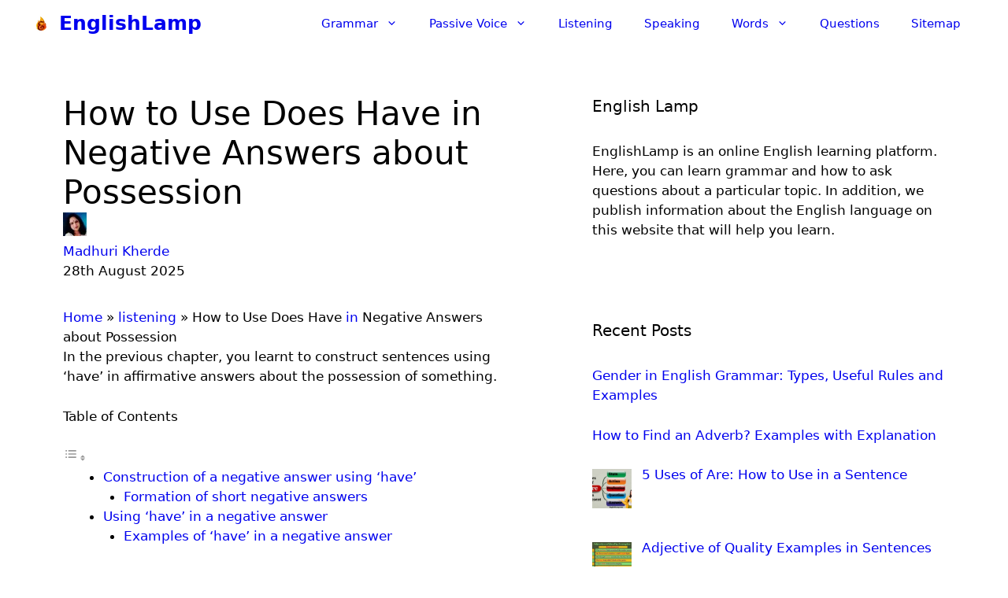

--- FILE ---
content_type: text/html; charset=UTF-8
request_url: https://englishlamp.com/listening/does-have-negative-answers/
body_size: 24572
content:
<!DOCTYPE html><html dir="ltr" lang="en-GB"><head><script data-no-optimize="1">var litespeed_docref=sessionStorage.getItem("litespeed_docref");litespeed_docref&&(Object.defineProperty(document,"referrer",{get:function(){return litespeed_docref}}),sessionStorage.removeItem("litespeed_docref"));</script> <meta charset="UTF-8"><title>How to Use Does Have in Negative Answers about Possession</title><meta name="description" content="Learn the use of ‘does have’ in negative answers about the possession of something. Listen to the audio to understand better. Know the formation and examples." /><meta name="robots" content="max-image-preview:large" /><meta name="author" content="Madhuri Kherde"/><meta name="google-site-verification" content="wfoMvvVvcefzbt9WcRhBu75zDF4Igbz2Vkyg6rHlqds" /><meta name="msvalidate.01" content="6F0DCDC2AC4E9B9107D62F82F3987E26" /><meta name="p:domain_verify" content="b8a4a979103573ed9e9778e36dbec96f" /><meta name="yandex-verification" content="218b7188baa20b2b" /><link rel="canonical" href="https://englishlamp.com/listening/does-have-negative-answers/" /><meta name="generator" content="All in One SEO Pro (AIOSEO) 4.9.3" /> <script type="application/ld+json" class="aioseo-schema">{"@context":"https:\/\/schema.org","@graph":[{"@type":"BreadcrumbList","@id":"https:\/\/englishlamp.com\/listening\/does-have-negative-answers\/#breadcrumblist","itemListElement":[{"@type":"ListItem","@id":"https:\/\/englishlamp.com#listItem","position":1,"name":"Home","item":"https:\/\/englishlamp.com","nextItem":{"@type":"ListItem","@id":"https:\/\/englishlamp.com\/category\/listening\/#listItem","name":"listening"}},{"@type":"ListItem","@id":"https:\/\/englishlamp.com\/category\/listening\/#listItem","position":2,"name":"listening","item":"https:\/\/englishlamp.com\/category\/listening\/","nextItem":{"@type":"ListItem","@id":"https:\/\/englishlamp.com\/listening\/does-have-negative-answers\/#listItem","name":"How to Use Does Have in Negative Answers about Possession"},"previousItem":{"@type":"ListItem","@id":"https:\/\/englishlamp.com#listItem","name":"Home"}},{"@type":"ListItem","@id":"https:\/\/englishlamp.com\/listening\/does-have-negative-answers\/#listItem","position":3,"name":"How to Use Does Have in Negative Answers about Possession","previousItem":{"@type":"ListItem","@id":"https:\/\/englishlamp.com\/category\/listening\/#listItem","name":"listening"}}]},{"@type":"Organization","@id":"https:\/\/englishlamp.com\/#organization","name":"EnglishLamp","url":"https:\/\/englishlamp.com\/","logo":{"@type":"ImageObject","url":"https:\/\/englishlamp.com\/wp-content\/uploads\/2025\/04\/Logo-2.png","@id":"https:\/\/englishlamp.com\/listening\/does-have-negative-answers\/#organizationLogo","width":25,"height":25},"image":{"@id":"https:\/\/englishlamp.com\/listening\/does-have-negative-answers\/#organizationLogo"},"sameAs":["https:\/\/www.facebook.com\/englishlamp\/","https:\/\/in.pinterest.com\/madhurikherde\/englishlamp\/"]},{"@type":"WebSite","@id":"https:\/\/englishlamp.com\/#website","url":"https:\/\/englishlamp.com\/","name":"EnglishLamp","inLanguage":"en-GB","publisher":{"@id":"https:\/\/englishlamp.com\/#organization"}}]}</script> <meta name="viewport" content="width=device-width, initial-scale=1"><link rel="alternate" type="application/rss+xml" title="EnglishLamp &raquo; Feed" href="https://englishlamp.com/feed/" /><link rel="alternate" title="oEmbed (JSON)" type="application/json+oembed" href="https://englishlamp.com/wp-json/oembed/1.0/embed?url=https%3A%2F%2Fenglishlamp.com%2Flistening%2Fdoes-have-negative-answers%2F" /><link rel="alternate" title="oEmbed (XML)" type="text/xml+oembed" href="https://englishlamp.com/wp-json/oembed/1.0/embed?url=https%3A%2F%2Fenglishlamp.com%2Flistening%2Fdoes-have-negative-answers%2F&#038;format=xml" /><style id="litespeed-ucss">#sm2-container{position:absolute;width:1px;height:1px;overflow:hidden;_overflow:hidden}.sc_player_container1{display:inline}.sc_player_container1 .myButton_play,.sc_player_container1 .myButton_stop{cursor:pointer!important;width:32px!important;height:32px!important;border:0!important;position:relative;margin:0!important;padding:0!important}.sc_player_container1 .myButton_play{background:#fff0 url(/wp-content/plugins/compact-wp-audio-player/image/round-play-button-black.png)no-repeat!important}.sc_player_container1 .myButton_stop{background:#fff0 url(/wp-content/plugins/compact-wp-audio-player/image/round-pause-button-black.png)no-repeat!important}ol,ul{box-sizing:border-box}.entry-content{counter-reset:footnotes}:root{--wp--preset--font-size--normal:16px;--wp--preset--font-size--huge:42px}.screen-reader-text:focus{font-size:1em;background-color:#f1f1f1;border-radius:3px;box-shadow:0 0 2px 2px rgba(0,0,0,.6);clip:auto!important;clip-path:none;color:#21759b;display:block;font-size:.875rem;font-weight:700;height:auto;left:5px;line-height:normal;padding:15px 23px 14px;text-decoration:none;top:5px;width:auto;z-index:100000}body,html,li{margin:0}body,h1,h2,h3,h5,html,li,ol,p,ul{padding:0;border:0}html{font-family:sans-serif;-webkit-text-size-adjust:100%;-ms-text-size-adjust:100%;-webkit-font-smoothing:antialiased;-moz-osx-font-smoothing:grayscale;box-sizing:border-box}.main-navigation ul ul a,main{display:block}*,::after,::before{box-sizing:inherit}button,input{font-family:inherit;margin:0}[type=search]{-webkit-appearance:textfield;outline-offset:-2px}[type=search]::-webkit-search-decoration{-webkit-appearance:none}::-moz-focus-inner{border-style:none;padding:0}:-moz-focusring{outline:1px dotted ButtonText}body,button,input{font-family:-apple-system,system-ui,BlinkMacSystemFont,"Segoe UI",Helvetica,Arial,sans-serif,"Apple Color Emoji","Segoe UI Emoji","Segoe UI Symbol";font-weight:400;text-transform:none;font-size:17px;line-height:1.5}p{margin:0 0 1.5em}h1,h2,h3{font-family:inherit;font-style:inherit}h1,h2,h3,h5{margin:0 0 20px}h5{font-family:inherit;font-style:inherit;font-weight:inherit;font-size:20px}h1,h2,h3{font-size:42px;line-height:1.2em;font-weight:400;text-transform:none}h2,h3{font-size:35px}h3{font-size:29px}ol,ul{margin:0 0 1.5em 3em}ul{list-style:disc}ol{list-style:decimal}li>ul{margin-bottom:0;margin-left:1.5em}b,strong{font-weight:700}ins{text-decoration:none}img{height:auto;max-width:100%}button,input[type=button]{background:#55555e;color:#fff;border:1px solid transparent;cursor:pointer;-webkit-appearance:button;padding:10px 20px}input[type=search]{border:1px solid;border-radius:0;padding:10px 15px;max-width:100%}a,button,input{transition:color .1s ease-in-out,background-color .1s ease-in-out}.main-navigation a,a{text-decoration:none}.screen-reader-text{border:0;clip:rect(1px,1px,1px,1px);clip-path:inset(50%);height:1px;margin:-1px;overflow:hidden;padding:0;position:absolute!important;width:1px;word-wrap:normal!important}.main-navigation{z-index:100;padding:0;clear:both;display:block}.main-navigation a{display:block;font-weight:400;text-transform:none;font-size:15px}.main-navigation ul{list-style:none;margin:0;padding-left:0}.main-navigation .main-nav ul li a{padding-left:20px;padding-right:20px;line-height:60px}.inside-navigation,.main-navigation li{position:relative}.main-navigation .inside-navigation{justify-content:space-between}.main-navigation .inside-navigation,.main-navigation .main-nav>ul{display:flex;flex-wrap:wrap;align-items:center}.main-navigation .menu-bar-items{display:flex;align-items:center;font-size:15px}.main-navigation .menu-bar-items a{color:inherit}.main-navigation .menu-bar-item{position:relative}.main-navigation .menu-bar-item.search-item{z-index:20}.main-navigation .menu-bar-item>a{padding-left:20px;padding-right:20px;line-height:60px}.nav-align-right .inside-navigation{justify-content:flex-end}.main-navigation ul ul{display:block;box-shadow:1px 1px 0 rgba(0,0,0,.1);float:left;position:absolute;left:-99999px;opacity:0;z-index:99999;width:200px;text-align:left;top:auto;transition:opacity 80ms linear;transition-delay:0s;pointer-events:none;height:0;overflow:hidden}.main-navigation ul ul li{width:100%}.main-navigation .main-nav ul ul li a{line-height:normal;padding:10px 20px;font-size:14px}.main-navigation .main-nav ul li.menu-item-has-children>a{padding-right:0;position:relative}.main-navigation:not(.toggled) ul li:hover>ul{left:auto;opacity:1;transition-delay:150ms;pointer-events:auto;height:auto;overflow:visible}.main-navigation:not(.toggled) ul ul li:hover>ul{left:100%;top:0}.menu-item-has-children .dropdown-menu-toggle{display:inline-block;height:100%;clear:both;padding-right:20px;padding-left:10px}.menu-item-has-children ul .dropdown-menu-toggle{padding-top:10px;padding-bottom:10px;margin-top:-10px}nav ul ul .menu-item-has-children .dropdown-menu-toggle{float:right}.main-title{margin:0;font-size:25px;line-height:1.2em;word-wrap:break-word;font-weight:700;text-transform:none}.site-logo{display:inline-block;max-width:100%}.entry-content:not(:first-child){margin-top:2em}.entry-header,.site-content{word-wrap:break-word}.entry-title{margin-bottom:0}.widget-area .widget{padding:40px}.sidebar .widget :last-child,.sidebar .widget:last-child{margin-bottom:0}.widget-title{margin-bottom:30px;font-size:20px;line-height:1.5;font-weight:400;text-transform:none}.widget ul{margin:0}.widget ul li{list-style-type:none;position:relative;margin-bottom:.5em}.site-content{display:flex}.grid-container{margin-left:auto;margin-right:auto;max-width:1200px}.sidebar .widget,.site-main>*{margin-bottom:20px}.separate-containers .inside-article{padding:40px}.separate-containers .site-main{margin:20px}.separate-containers.right-sidebar .site-main{margin-left:0}.separate-containers .inside-right-sidebar{margin-top:20px;margin-bottom:20px}.separate-containers .site-main>:last-child{margin-bottom:0}.inside-site-info{display:flex;align-items:center;justify-content:center;padding:20px 40px}.site-info{text-align:center;font-size:15px}.gp-icon{display:inline-flex;align-self:center}.gp-icon svg{height:1em;width:1em;top:.125em;position:relative;fill:currentColor}.icon-menu-bars svg:nth-child(2),.icon-search svg:nth-child(2){display:none}.container.grid-container{width:auto}.menu-toggle{display:none;padding:0 20px;line-height:60px;margin:0;font-weight:400;text-transform:none;font-size:15px;cursor:pointer}.menu-toggle .mobile-menu{padding-left:3px}.menu-toggle .gp-icon+.mobile-menu{padding-left:9px}button.menu-toggle{background-color:transparent;flex-grow:1;border:0;text-align:center}button.menu-toggle:active,button.menu-toggle:focus,button.menu-toggle:hover{background-color:transparent}.has-menu-bar-items button.menu-toggle{flex-grow:0}@media (max-width:768px){a,body,button,input{transition:all 0s ease-in-out}.site-content{flex-direction:column}.container .site-content .content-area{width:auto}.is-right-sidebar.sidebar{width:auto;order:initial}#main{margin-left:0;margin-right:0}body:not(.no-sidebar) #main{margin-bottom:0}}.rpwwt-widget ul{list-style:outside none none;margin-left:0;margin-right:0;padding-left:0;padding-right:0}.rpwwt-widget ul li{overflow:hidden;margin:0 0 1.5em}.rpwwt-widget ul li:last-child{margin:0}.rpwwt-widget ul li img{display:inline;float:left;margin:.3em .75em .75em 0}#rpwwt-recent-posts-widget-with-thumbnails-1 img{width:50px;height:50px}.navigation-branding{display:flex;align-items:center;order:0;margin-right:10px}.navigation-branding img{position:relative;padding:10px 0;display:block;transition:height .3s ease}.navigation-branding>div+.main-title{margin-left:10px}.navigation-branding .main-title{transition:line-height .3s ease}.navigation-branding .main-title a{font-family:inherit;font-size:inherit;font-weight:inherit;text-transform:unset}.main-navigation .menu-toggle{flex-grow:1;width:auto}.main-navigation.has-branding .menu-toggle{flex-grow:0;padding-right:20px;order:2}.nav-align-right .navigation-branding{margin-right:auto}</style> <script type="litespeed/javascript" data-src="https://englishlamp.com/wp-includes/js/jquery/jquery.min.js" id="jquery-core-js"></script> <link rel="https://api.w.org/" href="https://englishlamp.com/wp-json/" /><link rel="alternate" title="JSON" type="application/json" href="https://englishlamp.com/wp-json/wp/v2/posts/35436" /><link rel="EditURI" type="application/rsd+xml" title="RSD" href="https://englishlamp.com/xmlrpc.php?rsd" /><meta name="generator" content="WordPress 6.9" /><link rel='shortlink' href='https://englishlamp.com/?p=35436' /> <script type="litespeed/javascript" data-src="https://www.googletagmanager.com/gtag/js?id=G-S40XK6EH2H"></script> <script type="litespeed/javascript">window.dataLayer=window.dataLayer||[];function gtag(){dataLayer.push(arguments)}
gtag('js',new Date());gtag('config','G-S40XK6EH2H')</script><link rel="icon" href="https://englishlamp.com/wp-content/uploads/2025/04/cropped-Logo-32x32.png" sizes="32x32" /><link rel="icon" href="https://englishlamp.com/wp-content/uploads/2025/04/cropped-Logo-192x192.png" sizes="192x192" /><link rel="apple-touch-icon" href="https://englishlamp.com/wp-content/uploads/2025/04/cropped-Logo-180x180.png" /><meta name="msapplication-TileImage" content="https://englishlamp.com/wp-content/uploads/2025/04/cropped-Logo-270x270.png" /> <script type="litespeed/javascript" data-src="https://pagead2.googlesyndication.com/pagead/js/adsbygoogle.js?client=ca-pub-4307737494604074"
     crossorigin="anonymous"></script></head><body class="wp-singular post-template-default single single-post postid-35436 single-format-standard wp-custom-logo wp-embed-responsive wp-theme-generatepress post-image-below-header post-image-aligned-center sticky-menu-no-transition right-sidebar nav-below-header separate-containers header-aligned-left dropdown-hover" itemtype="https://schema.org/Blog" itemscope>
<a class="screen-reader-text skip-link" href="#content" title="Skip to content">Skip to content</a><nav class="has-branding main-navigation nav-align-right sub-menu-right" id="site-navigation" aria-label="Primary"  itemtype="https://schema.org/SiteNavigationElement" itemscope><div class="inside-navigation grid-container"><div class="navigation-branding"><div class="site-logo">
<a href="https://englishlamp.com/" title="EnglishLamp" rel="home">
<img data-lazyloaded="1" src="[data-uri]" class="header-image is-logo-image" alt="EnglishLamp" data-src="https://englishlamp.com/wp-content/uploads/2025/04/Logo-2.png" title="EnglishLamp" width="25" height="25" />
</a></div><p class="main-title" itemprop="headline">
<a href="https://englishlamp.com/" rel="home">
EnglishLamp
</a></p></div>				<button class="menu-toggle" aria-controls="primary-menu" aria-expanded="false">
<span class="gp-icon icon-menu-bars"><svg viewBox="0 0 512 512" aria-hidden="true" xmlns="http://www.w3.org/2000/svg" width="1em" height="1em"><path d="M0 96c0-13.255 10.745-24 24-24h464c13.255 0 24 10.745 24 24s-10.745 24-24 24H24c-13.255 0-24-10.745-24-24zm0 160c0-13.255 10.745-24 24-24h464c13.255 0 24 10.745 24 24s-10.745 24-24 24H24c-13.255 0-24-10.745-24-24zm0 160c0-13.255 10.745-24 24-24h464c13.255 0 24 10.745 24 24s-10.745 24-24 24H24c-13.255 0-24-10.745-24-24z" /></svg><svg viewBox="0 0 512 512" aria-hidden="true" xmlns="http://www.w3.org/2000/svg" width="1em" height="1em"><path d="M71.029 71.029c9.373-9.372 24.569-9.372 33.942 0L256 222.059l151.029-151.03c9.373-9.372 24.569-9.372 33.942 0 9.372 9.373 9.372 24.569 0 33.942L289.941 256l151.03 151.029c9.372 9.373 9.372 24.569 0 33.942-9.373 9.372-24.569 9.372-33.942 0L256 289.941l-151.029 151.03c-9.373 9.372-24.569 9.372-33.942 0-9.372-9.373-9.372-24.569 0-33.942L222.059 256 71.029 104.971c-9.372-9.373-9.372-24.569 0-33.942z" /></svg></span><span class="mobile-menu">Menu</span>				</button><div id="primary-menu" class="main-nav"><ul id="menu-englishlamp" class=" menu sf-menu"><li id="menu-item-36772" class="menu-item menu-item-type-custom menu-item-object-custom menu-item-has-children menu-item-36772"><a href="https://englishlamp.com/grammar/">Grammar<span role="presentation" class="dropdown-menu-toggle"><span class="gp-icon icon-arrow"><svg viewBox="0 0 330 512" aria-hidden="true" xmlns="http://www.w3.org/2000/svg" width="1em" height="1em"><path d="M305.913 197.085c0 2.266-1.133 4.815-2.833 6.514L171.087 335.593c-1.7 1.7-4.249 2.832-6.515 2.832s-4.815-1.133-6.515-2.832L26.064 203.599c-1.7-1.7-2.832-4.248-2.832-6.514s1.132-4.816 2.832-6.515l14.162-14.163c1.7-1.699 3.966-2.832 6.515-2.832 2.266 0 4.815 1.133 6.515 2.832l111.316 111.317 111.316-111.317c1.7-1.699 4.249-2.832 6.515-2.832s4.815 1.133 6.515 2.832l14.162 14.163c1.7 1.7 2.833 4.249 2.833 6.515z" /></svg></span></span></a><ul class="sub-menu"><li id="menu-item-5416" class="menu-item menu-item-type-post_type menu-item-object-page menu-item-has-children menu-item-5416"><a href="https://englishlamp.com/grammar/speech/">Parts of Speech<span role="presentation" class="dropdown-menu-toggle"><span class="gp-icon icon-arrow-right"><svg viewBox="0 0 192 512" aria-hidden="true" xmlns="http://www.w3.org/2000/svg" width="1em" height="1em" fill-rule="evenodd" clip-rule="evenodd" stroke-linejoin="round" stroke-miterlimit="1.414"><path d="M178.425 256.001c0 2.266-1.133 4.815-2.832 6.515L43.599 394.509c-1.7 1.7-4.248 2.833-6.514 2.833s-4.816-1.133-6.515-2.833l-14.163-14.162c-1.699-1.7-2.832-3.966-2.832-6.515 0-2.266 1.133-4.815 2.832-6.515l111.317-111.316L16.407 144.685c-1.699-1.7-2.832-4.249-2.832-6.515s1.133-4.815 2.832-6.515l14.163-14.162c1.7-1.7 4.249-2.833 6.515-2.833s4.815 1.133 6.514 2.833l131.994 131.993c1.7 1.7 2.832 4.249 2.832 6.515z" fill-rule="nonzero" /></svg></span></span></a><ul class="sub-menu"><li id="menu-item-5421" class="menu-item menu-item-type-post_type menu-item-object-page menu-item-has-children menu-item-5421"><a href="https://englishlamp.com/grammar/speech/noun/">Noun: Identification<span role="presentation" class="dropdown-menu-toggle"><span class="gp-icon icon-arrow-right"><svg viewBox="0 0 192 512" aria-hidden="true" xmlns="http://www.w3.org/2000/svg" width="1em" height="1em" fill-rule="evenodd" clip-rule="evenodd" stroke-linejoin="round" stroke-miterlimit="1.414"><path d="M178.425 256.001c0 2.266-1.133 4.815-2.832 6.515L43.599 394.509c-1.7 1.7-4.248 2.833-6.514 2.833s-4.816-1.133-6.515-2.833l-14.163-14.162c-1.699-1.7-2.832-3.966-2.832-6.515 0-2.266 1.133-4.815 2.832-6.515l111.317-111.316L16.407 144.685c-1.699-1.7-2.832-4.249-2.832-6.515s1.133-4.815 2.832-6.515l14.163-14.162c1.7-1.7 4.249-2.833 6.515-2.833s4.815 1.133 6.514 2.833l131.994 131.993c1.7 1.7 2.832 4.249 2.832 6.515z" fill-rule="nonzero" /></svg></span></span></a><ul class="sub-menu"><li id="menu-item-5423" class="menu-item menu-item-type-post_type menu-item-object-page menu-item-5423"><a href="https://englishlamp.com/grammar/speech/noun/common/">Mastering Common Nouns for Better Writing</a></li><li id="menu-item-5424" class="menu-item menu-item-type-post_type menu-item-object-page menu-item-5424"><a href="https://englishlamp.com/grammar/speech/noun/proper-noun/">Proper Noun: Know How to Use It</a></li><li id="menu-item-5422" class="menu-item menu-item-type-post_type menu-item-object-page menu-item-5422"><a href="https://englishlamp.com/grammar/speech/noun/abstract-concrete/">What are Concrete and Abstract Nouns? How to Define</a></li><li id="menu-item-32732" class="menu-item menu-item-type-post_type menu-item-object-page menu-item-32732"><a href="https://englishlamp.com/grammar/speech/collective-noun/">What is the Group of people? Learning Collective Nouns</a></li></ul></li><li id="menu-item-5427" class="menu-item menu-item-type-post_type menu-item-object-page menu-item-has-children menu-item-5427"><a href="https://englishlamp.com/grammar/speech/pronoun/">Say It Better: Understanding a Pronoun<span role="presentation" class="dropdown-menu-toggle"><span class="gp-icon icon-arrow-right"><svg viewBox="0 0 192 512" aria-hidden="true" xmlns="http://www.w3.org/2000/svg" width="1em" height="1em" fill-rule="evenodd" clip-rule="evenodd" stroke-linejoin="round" stroke-miterlimit="1.414"><path d="M178.425 256.001c0 2.266-1.133 4.815-2.832 6.515L43.599 394.509c-1.7 1.7-4.248 2.833-6.514 2.833s-4.816-1.133-6.515-2.833l-14.163-14.162c-1.699-1.7-2.832-3.966-2.832-6.515 0-2.266 1.133-4.815 2.832-6.515l111.317-111.316L16.407 144.685c-1.699-1.7-2.832-4.249-2.832-6.515s1.133-4.815 2.832-6.515l14.163-14.162c1.7-1.7 4.249-2.833 6.515-2.833s4.815 1.133 6.514 2.833l131.994 131.993c1.7 1.7 2.832 4.249 2.832 6.515z" fill-rule="nonzero" /></svg></span></span></a><ul class="sub-menu"><li id="menu-item-5429" class="menu-item menu-item-type-post_type menu-item-object-page menu-item-5429"><a href="https://englishlamp.com/grammar/speech/pronoun/relative/">How to Build Sentences with Relative Pronouns</a></li><li id="menu-item-5428" class="menu-item menu-item-type-post_type menu-item-object-page menu-item-5428"><a href="https://englishlamp.com/grammar/speech/pronoun/interrogative-pronoun/">How to Ask with Purpose: Understanding Interrogative Pronouns</a></li><li id="menu-item-32726" class="menu-item menu-item-type-post_type menu-item-object-page menu-item-32726"><a href="https://englishlamp.com/demonstrative-pronouns/">Pointing It Out: How to Use Demonstrative Pronouns</a></li></ul></li><li id="menu-item-5417" class="menu-item menu-item-type-post_type menu-item-object-page menu-item-has-children menu-item-5417"><a href="https://englishlamp.com/grammar/speech/adjective/">Which One? How Many? Adjective in Action!<span role="presentation" class="dropdown-menu-toggle"><span class="gp-icon icon-arrow-right"><svg viewBox="0 0 192 512" aria-hidden="true" xmlns="http://www.w3.org/2000/svg" width="1em" height="1em" fill-rule="evenodd" clip-rule="evenodd" stroke-linejoin="round" stroke-miterlimit="1.414"><path d="M178.425 256.001c0 2.266-1.133 4.815-2.832 6.515L43.599 394.509c-1.7 1.7-4.248 2.833-6.514 2.833s-4.816-1.133-6.515-2.833l-14.163-14.162c-1.699-1.7-2.832-3.966-2.832-6.515 0-2.266 1.133-4.815 2.832-6.515l111.317-111.316L16.407 144.685c-1.699-1.7-2.832-4.249-2.832-6.515s1.133-4.815 2.832-6.515l14.163-14.162c1.7-1.7 4.249-2.833 6.515-2.833s4.815 1.133 6.514 2.833l131.994 131.993c1.7 1.7 2.832 4.249 2.832 6.515z" fill-rule="nonzero" /></svg></span></span></a><ul class="sub-menu"><li id="menu-item-5418" class="menu-item menu-item-type-post_type menu-item-object-page menu-item-5418"><a href="https://englishlamp.com/grammar/speech/adjective/exclamatory-adjective/">How to Use What and How! Know Exclamatory Adjectives</a></li></ul></li><li id="menu-item-5430" class="menu-item menu-item-type-post_type menu-item-object-page menu-item-5430"><a href="https://englishlamp.com/grammar/speech/verb/">Verbs: How to Use One Word or More as a Verb</a></li><li id="menu-item-5419" class="menu-item menu-item-type-post_type menu-item-object-page menu-item-5419"><a href="https://englishlamp.com/grammar/speech/adverb/">Quickly, Really, Always: Meet the Adverbs That Add Detail!</a></li><li id="menu-item-5425" class="menu-item menu-item-type-post_type menu-item-object-page menu-item-has-children menu-item-5425"><a href="https://englishlamp.com/grammar/speech/preposition/">Preposition Made Simple: Definition, Uses, and Examples<span role="presentation" class="dropdown-menu-toggle"><span class="gp-icon icon-arrow-right"><svg viewBox="0 0 192 512" aria-hidden="true" xmlns="http://www.w3.org/2000/svg" width="1em" height="1em" fill-rule="evenodd" clip-rule="evenodd" stroke-linejoin="round" stroke-miterlimit="1.414"><path d="M178.425 256.001c0 2.266-1.133 4.815-2.832 6.515L43.599 394.509c-1.7 1.7-4.248 2.833-6.514 2.833s-4.816-1.133-6.515-2.833l-14.163-14.162c-1.699-1.7-2.832-3.966-2.832-6.515 0-2.266 1.133-4.815 2.832-6.515l111.317-111.316L16.407 144.685c-1.699-1.7-2.832-4.249-2.832-6.515s1.133-4.815 2.832-6.515l14.163-14.162c1.7-1.7 4.249-2.833 6.515-2.833s4.815 1.133 6.514 2.833l131.994 131.993c1.7 1.7 2.832 4.249 2.832 6.515z" fill-rule="nonzero" /></svg></span></span></a><ul class="sub-menu"><li id="menu-item-5426" class="menu-item menu-item-type-post_type menu-item-object-page menu-item-5426"><a href="https://englishlamp.com/grammar/speech/preposition/time-2/">What Time Is It? How to Use Right Preposition of Time</a></li><li id="menu-item-32315" class="menu-item menu-item-type-post_type menu-item-object-page menu-item-32315"><a href="https://englishlamp.com/prepositions-related-to-place/">Prepositions related to place</a></li></ul></li><li id="menu-item-5420" class="menu-item menu-item-type-post_type menu-item-object-page menu-item-5420"><a href="https://englishlamp.com/grammar/speech/conjunction/">Connect It Right! How to Use Conjunctions That Build Sentences</a></li></ul></li><li id="menu-item-5440" class="menu-item menu-item-type-post_type menu-item-object-page menu-item-has-children menu-item-5440"><a href="https://englishlamp.com/grammar/sentence/">What Is a Sentence? Easy Explanation with Examples<span role="presentation" class="dropdown-menu-toggle"><span class="gp-icon icon-arrow-right"><svg viewBox="0 0 192 512" aria-hidden="true" xmlns="http://www.w3.org/2000/svg" width="1em" height="1em" fill-rule="evenodd" clip-rule="evenodd" stroke-linejoin="round" stroke-miterlimit="1.414"><path d="M178.425 256.001c0 2.266-1.133 4.815-2.832 6.515L43.599 394.509c-1.7 1.7-4.248 2.833-6.514 2.833s-4.816-1.133-6.515-2.833l-14.163-14.162c-1.699-1.7-2.832-3.966-2.832-6.515 0-2.266 1.133-4.815 2.832-6.515l111.317-111.316L16.407 144.685c-1.699-1.7-2.832-4.249-2.832-6.515s1.133-4.815 2.832-6.515l14.163-14.162c1.7-1.7 4.249-2.833 6.515-2.833s4.815 1.133 6.514 2.833l131.994 131.993c1.7 1.7 2.832 4.249 2.832 6.515z" fill-rule="nonzero" /></svg></span></span></a><ul class="sub-menu"><li id="menu-item-5443" class="menu-item menu-item-type-post_type menu-item-object-page menu-item-5443"><a href="https://englishlamp.com/grammar/sentence/subject-predicate/">Subject &amp; Predicate: How to Know Parts of a Sentence</a></li><li id="menu-item-5441" class="menu-item menu-item-type-post_type menu-item-object-page menu-item-5441"><a href="https://englishlamp.com/grammar/sentence/declarative-sentence/">Declarative Sentence: The Power of a Simple Statement</a></li><li id="menu-item-5442" class="menu-item menu-item-type-post_type menu-item-object-page menu-item-5442"><a href="https://englishlamp.com/grammar/sentence/interrogative/">Interrogative Sentence: What Truth Do You Know?</a></li><li id="menu-item-5412" class="menu-item menu-item-type-post_type menu-item-object-page menu-item-5412"><a href="https://englishlamp.com/grammar/exclamatory-sentence/">Exclamatory Sentence Made Easy: Identify the Subject and Build</a></li><li id="menu-item-5413" class="menu-item menu-item-type-post_type menu-item-object-page menu-item-5413"><a href="https://englishlamp.com/grammar/exclamatory-sentence-uses/">How to Use an Exclamatory Sentence to Express Emotions</a></li><li id="menu-item-5414" class="menu-item menu-item-type-post_type menu-item-object-page menu-item-5414"><a href="https://englishlamp.com/grammar/imperative-sentence/">Imperative Sentence: Speak Direct, Not to Discuss</a></li><li id="menu-item-5415" class="menu-item menu-item-type-post_type menu-item-object-page menu-item-5415"><a href="https://englishlamp.com/grammar/imperative-sentence-formation/">Imperative Sentence: Formation and How to Write</a></li></ul></li><li id="menu-item-5444" class="menu-item menu-item-type-post_type menu-item-object-page menu-item-has-children menu-item-5444"><a href="https://englishlamp.com/grammar/tense/">Tense<span role="presentation" class="dropdown-menu-toggle"><span class="gp-icon icon-arrow-right"><svg viewBox="0 0 192 512" aria-hidden="true" xmlns="http://www.w3.org/2000/svg" width="1em" height="1em" fill-rule="evenodd" clip-rule="evenodd" stroke-linejoin="round" stroke-miterlimit="1.414"><path d="M178.425 256.001c0 2.266-1.133 4.815-2.832 6.515L43.599 394.509c-1.7 1.7-4.248 2.833-6.514 2.833s-4.816-1.133-6.515-2.833l-14.163-14.162c-1.699-1.7-2.832-3.966-2.832-6.515 0-2.266 1.133-4.815 2.832-6.515l111.317-111.316L16.407 144.685c-1.699-1.7-2.832-4.249-2.832-6.515s1.133-4.815 2.832-6.515l14.163-14.162c1.7-1.7 4.249-2.833 6.515-2.833s4.815 1.133 6.514 2.833l131.994 131.993c1.7 1.7 2.832 4.249 2.832 6.515z" fill-rule="nonzero" /></svg></span></span></a><ul class="sub-menu"><li id="menu-item-5459" class="menu-item menu-item-type-post_type menu-item-object-page menu-item-has-children menu-item-5459"><a href="https://englishlamp.com/grammar/tense/present-tense/">The Present Tense You Need to Know<span role="presentation" class="dropdown-menu-toggle"><span class="gp-icon icon-arrow-right"><svg viewBox="0 0 192 512" aria-hidden="true" xmlns="http://www.w3.org/2000/svg" width="1em" height="1em" fill-rule="evenodd" clip-rule="evenodd" stroke-linejoin="round" stroke-miterlimit="1.414"><path d="M178.425 256.001c0 2.266-1.133 4.815-2.832 6.515L43.599 394.509c-1.7 1.7-4.248 2.833-6.514 2.833s-4.816-1.133-6.515-2.833l-14.163-14.162c-1.699-1.7-2.832-3.966-2.832-6.515 0-2.266 1.133-4.815 2.832-6.515l111.317-111.316L16.407 144.685c-1.699-1.7-2.832-4.249-2.832-6.515s1.133-4.815 2.832-6.515l14.163-14.162c1.7-1.7 4.249-2.833 6.515-2.833s4.815 1.133 6.514 2.833l131.994 131.993c1.7 1.7 2.832 4.249 2.832 6.515z" fill-rule="nonzero" /></svg></span></span></a><ul class="sub-menu"><li id="menu-item-5461" class="menu-item menu-item-type-post_type menu-item-object-page menu-item-5461"><a href="https://englishlamp.com/grammar/simple-present-tense/">Know Simple Present Tense with Ease: Formation and Examples</a></li><li id="menu-item-5447" class="menu-item menu-item-type-post_type menu-item-object-page menu-item-5447"><a href="https://englishlamp.com/grammar/tense/continuous-present-tense/">Continuous Present Tense: How to Form  with Examples</a></li><li id="menu-item-5458" class="menu-item menu-item-type-post_type menu-item-object-page menu-item-5458"><a href="https://englishlamp.com/grammar/tense/perfect-present-tense/">How to Form Perfect Present Tense: Learn with Examples</a></li><li id="menu-item-5455" class="menu-item menu-item-type-post_type menu-item-object-page menu-item-5455"><a href="https://englishlamp.com/grammar/tense/perfect-continuous-present/">The Perfect Continuous Present Tense: A Simple Guide</a></li></ul></li><li id="menu-item-5449" class="menu-item menu-item-type-post_type menu-item-object-page menu-item-has-children menu-item-5449"><a href="https://englishlamp.com/grammar/tense/past-tense/">Say What Happened: A Guide to Past Tense<span role="presentation" class="dropdown-menu-toggle"><span class="gp-icon icon-arrow-right"><svg viewBox="0 0 192 512" aria-hidden="true" xmlns="http://www.w3.org/2000/svg" width="1em" height="1em" fill-rule="evenodd" clip-rule="evenodd" stroke-linejoin="round" stroke-miterlimit="1.414"><path d="M178.425 256.001c0 2.266-1.133 4.815-2.832 6.515L43.599 394.509c-1.7 1.7-4.248 2.833-6.514 2.833s-4.816-1.133-6.515-2.833l-14.163-14.162c-1.699-1.7-2.832-3.966-2.832-6.515 0-2.266 1.133-4.815 2.832-6.515l111.317-111.316L16.407 144.685c-1.699-1.7-2.832-4.249-2.832-6.515s1.133-4.815 2.832-6.515l14.163-14.162c1.7-1.7 4.249-2.833 6.515-2.833s4.815 1.133 6.514 2.833l131.994 131.993c1.7 1.7 2.832 4.249 2.832 6.515z" fill-rule="nonzero" /></svg></span></span></a><ul class="sub-menu"><li id="menu-item-5452" class="menu-item menu-item-type-post_type menu-item-object-page menu-item-5452"><a href="https://englishlamp.com/grammar/tense/past-tense/uses/">From Then to Now: Correct Uses of Past Tense</a></li><li id="menu-item-5450" class="menu-item menu-item-type-post_type menu-item-object-page menu-item-5450"><a href="https://englishlamp.com/grammar/tense/past-tense/simple/">Understanding the Simple Past Tense in English Grammar</a></li><li id="menu-item-5451" class="menu-item menu-item-type-post_type menu-item-object-page menu-item-5451"><a href="https://englishlamp.com/grammar/tense/past-tense/simple-uses/">Uses of  Simple Past Tense with Examples</a></li><li id="menu-item-5446" class="menu-item menu-item-type-post_type menu-item-object-page menu-item-5446"><a href="https://englishlamp.com/grammar/tense/continuous-past-tense/">Continuous Past Tense: How to Form with Examples</a></li><li id="menu-item-5457" class="menu-item menu-item-type-post_type menu-item-object-page menu-item-5457"><a href="https://englishlamp.com/grammar/tense/perfect-past-tense/">Past Perfect Tense: How to Form with Examples</a></li><li id="menu-item-5454" class="menu-item menu-item-type-post_type menu-item-object-page menu-item-5454"><a href="https://englishlamp.com/grammar/tense/perfect-continuous-past/">Perfect Continuous Past Tense: How to Express the Action Time</a></li></ul></li><li id="menu-item-5448" class="menu-item menu-item-type-post_type menu-item-object-page menu-item-has-children menu-item-5448"><a href="https://englishlamp.com/grammar/tense/future-tense/">Future Tense Made Easy: Explained with Examples<span role="presentation" class="dropdown-menu-toggle"><span class="gp-icon icon-arrow-right"><svg viewBox="0 0 192 512" aria-hidden="true" xmlns="http://www.w3.org/2000/svg" width="1em" height="1em" fill-rule="evenodd" clip-rule="evenodd" stroke-linejoin="round" stroke-miterlimit="1.414"><path d="M178.425 256.001c0 2.266-1.133 4.815-2.832 6.515L43.599 394.509c-1.7 1.7-4.248 2.833-6.514 2.833s-4.816-1.133-6.515-2.833l-14.163-14.162c-1.699-1.7-2.832-3.966-2.832-6.515 0-2.266 1.133-4.815 2.832-6.515l111.317-111.316L16.407 144.685c-1.699-1.7-2.832-4.249-2.832-6.515s1.133-4.815 2.832-6.515l14.163-14.162c1.7-1.7 4.249-2.833 6.515-2.833s4.815 1.133 6.514 2.833l131.994 131.993c1.7 1.7 2.832 4.249 2.832 6.515z" fill-rule="nonzero" /></svg></span></span></a><ul class="sub-menu"><li id="menu-item-5460" class="menu-item menu-item-type-post_type menu-item-object-page menu-item-5460"><a href="https://englishlamp.com/grammar/tense/simple-future/">Simple Future Tense Made Easy With Formation and Examples</a></li><li id="menu-item-5445" class="menu-item menu-item-type-post_type menu-item-object-page menu-item-5445"><a href="https://englishlamp.com/grammar/tense/continuous-future-tense/">What Is the Continuous Future Tense? An Easy Guide</a></li><li id="menu-item-5453" class="menu-item menu-item-type-post_type menu-item-object-page menu-item-5453"><a href="https://englishlamp.com/grammar/tense/perfect-continuous-future/">An Easy Guide: Perfect Continuous Future Tense, Form It Right</a></li><li id="menu-item-5456" class="menu-item menu-item-type-post_type menu-item-object-page menu-item-5456"><a href="https://englishlamp.com/grammar/tense/perfect-future/">Easy Formation of the Perfect Future Tense With Examples</a></li></ul></li></ul></li></ul></li><li id="menu-item-5431" class="menu-item menu-item-type-post_type menu-item-object-page menu-item-has-children menu-item-5431"><a href="https://englishlamp.com/grammar/passive-voice/">Passive Voice<span role="presentation" class="dropdown-menu-toggle"><span class="gp-icon icon-arrow"><svg viewBox="0 0 330 512" aria-hidden="true" xmlns="http://www.w3.org/2000/svg" width="1em" height="1em"><path d="M305.913 197.085c0 2.266-1.133 4.815-2.833 6.514L171.087 335.593c-1.7 1.7-4.249 2.832-6.515 2.832s-4.815-1.133-6.515-2.832L26.064 203.599c-1.7-1.7-2.832-4.248-2.832-6.514s1.132-4.816 2.832-6.515l14.162-14.163c1.7-1.699 3.966-2.832 6.515-2.832 2.266 0 4.815 1.133 6.515 2.832l111.316 111.317 111.316-111.317c1.7-1.699 4.249-2.832 6.515-2.832s4.815 1.133 6.515 2.832l14.162 14.163c1.7 1.7 2.833 4.249 2.833 6.515z" /></svg></span></span></a><ul class="sub-menu"><li id="menu-item-5439" class="menu-item menu-item-type-post_type menu-item-object-page menu-item-5439"><a href="https://englishlamp.com/grammar/passive-voice/simple-present-tense-2/">Passive Voice in Simple Present Tense: Explained with Ease</a></li><li id="menu-item-5432" class="menu-item menu-item-type-post_type menu-item-object-page menu-item-5432"><a href="https://englishlamp.com/grammar/passive-voice/present-continuous-tense/">How to Form Passive Voice in The Present Continuous Tense</a></li><li id="menu-item-5436" class="menu-item menu-item-type-post_type menu-item-object-page menu-item-5436"><a href="https://englishlamp.com/grammar/passive-voice/perfect-present-tense-2/">Passive Voice in Perfect Present Tense with Simple Steps</a></li><li id="menu-item-5438" class="menu-item menu-item-type-post_type menu-item-object-page menu-item-5438"><a href="https://englishlamp.com/grammar/passive-voice/simple-past-tense/">From Action to Reaction: Passive Voice in Simple Past Tense</a></li><li id="menu-item-5433" class="menu-item menu-item-type-post_type menu-item-object-page menu-item-5433"><a href="https://englishlamp.com/grammar/passive-voice/past-continuous-tense/">Make Passive Voice in Past Continuous Tense Easily</a></li><li id="menu-item-5435" class="menu-item menu-item-type-post_type menu-item-object-page menu-item-5435"><a href="https://englishlamp.com/grammar/passive-voice/perfect-past-tense-2/">Passive Voice in The Perfect Past Tense: How to Form</a></li><li id="menu-item-5437" class="menu-item menu-item-type-post_type menu-item-object-page menu-item-5437"><a href="https://englishlamp.com/grammar/passive-voice/simple-future-tense/">Simple Future Tense Passive Voice: Make with Daily Life Talk</a></li><li id="menu-item-5434" class="menu-item menu-item-type-post_type menu-item-object-page menu-item-5434"><a href="https://englishlamp.com/grammar/passive-voice/perfect-future-tense/">Passive Voice in The Perfect Future Tense: Easy Steps</a></li></ul></li><li id="menu-item-33718" class="menu-item menu-item-type-post_type menu-item-object-page menu-item-33718"><a href="https://englishlamp.com/listening/">Listening</a></li><li id="menu-item-38429" class="menu-item menu-item-type-custom menu-item-object-custom menu-item-38429"><a href="https://englishlamp.com/speaking/">Speaking</a></li><li id="menu-item-33411" class="menu-item menu-item-type-custom menu-item-object-custom menu-item-has-children menu-item-33411"><a href="https://englishlamp.com/words/">Words<span role="presentation" class="dropdown-menu-toggle"><span class="gp-icon icon-arrow"><svg viewBox="0 0 330 512" aria-hidden="true" xmlns="http://www.w3.org/2000/svg" width="1em" height="1em"><path d="M305.913 197.085c0 2.266-1.133 4.815-2.833 6.514L171.087 335.593c-1.7 1.7-4.249 2.832-6.515 2.832s-4.815-1.133-6.515-2.832L26.064 203.599c-1.7-1.7-2.832-4.248-2.832-6.514s1.132-4.816 2.832-6.515l14.162-14.163c1.7-1.699 3.966-2.832 6.515-2.832 2.266 0 4.815 1.133 6.515 2.832l111.316 111.317 111.316-111.317c1.7-1.699 4.249-2.832 6.515-2.832s4.815 1.133 6.515 2.832l14.162 14.163c1.7 1.7 2.833 4.249 2.833 6.515z" /></svg></span></span></a><ul class="sub-menu"><li id="menu-item-36025" class="menu-item menu-item-type-custom menu-item-object-custom menu-item-36025"><a href="https://englishlamp.com/category/vocabulary/">Vocabulary</a></li></ul></li><li id="menu-item-33355" class="menu-item menu-item-type-custom menu-item-object-custom menu-item-33355"><a href="https://englishlamp.com/category/questions/">Questions</a></li><li id="menu-item-39685" class="menu-item menu-item-type-custom menu-item-object-custom menu-item-39685"><a href="https://englishlamp.com/sitemap">Sitemap</a></li></ul></div></div></nav><div class="site grid-container container hfeed" id="page"><div class="site-content" id="content"><div class="content-area" id="primary"><main class="site-main" id="main"><article id="post-35436" class="post-35436 post type-post status-publish format-standard hentry category-listening" itemtype="https://schema.org/CreativeWork" itemscope><div class="inside-article"><header class="entry-header"><h1 class="entry-title" itemprop="headline">How to Use Does Have in Negative Answers about Possession</h1><div class="gb-container gb-container-8a25fc79 inline-post-meta-area"><div class="gb-inside-container">
<img data-lazyloaded="1" src="[data-uri]" alt='Photo of author' data-src='https://englishlamp.com/wp-content/litespeed/avatar/b9646fc281ae9f2840f7092e9ac3a3d7.jpg?ver=1768469190' data-srcset='https://englishlamp.com/wp-content/litespeed/avatar/a4f247ec0de1d55cc0330ed52585f585.jpg?ver=1768469190 2x' class='avatar avatar-30 photo dynamic-author-image dynamic-author-image-rounded' height='30' width='30' decoding='async'/><div class="gb-headline gb-headline-3fb4928a gb-headline-text"><a href="https://englishlamp.com/author/madhurikherde/">Madhuri Kherde</a></div><div class="gb-headline gb-headline-f9b55781 gb-headline-text"><time class="entry-date updated-date" datetime="2025-08-28T16:51:06+05:30">28th August 2025</time></div></div></div></header><div class="entry-content" itemprop="text"><p><div class="aioseo-breadcrumbs"><span class="aioseo-breadcrumb">
<a href="https://englishlamp.com" title="Home">Home</a>
</span><span class="aioseo-breadcrumb-separator">»</span><span class="aioseo-breadcrumb">
<a href="https://englishlamp.com/category/listening/" title="listening">listening</a>
</span><span class="aioseo-breadcrumb-separator">»</span><span class="aioseo-breadcrumb">
How to Use Does Have <a href="https://englishlamp.com/prepositions-related-to-place/">in</a> Negative Answers about Possession
</span></div>In the previous chapter, you learnt to construct sentences using ‘have’ in affirmative answers about the possession of something.</p><div id="ez-toc-container" class="ez-toc-v2_0_80 ez-toc-wrap-left counter-hierarchy ez-toc-counter ez-toc-light-blue ez-toc-container-direction"><div class="ez-toc-title-container"><div class='code-block code-block-1' style='margin: 8px 0; clear: both;'> <script type="litespeed/javascript" data-src="https://pagead2.googlesyndication.com/pagead/js/adsbygoogle.js?client=ca-pub-4307737494604074"
     crossorigin="anonymous"></script> 
<ins class="adsbygoogle"
style="display:block"
data-ad-client="ca-pub-4307737494604074"
data-ad-slot="9194710267"
data-ad-format="auto"
data-full-width-responsive="true"></ins> <script type="litespeed/javascript">(adsbygoogle=window.adsbygoogle||[]).push({})</script></div><p class="ez-toc-title" style="cursor:inherit">Table of Contents</p>
<span class="ez-toc-title-toggle"><a href="#" class="ez-toc-pull-right ez-toc-btn ez-toc-btn-xs ez-toc-btn-default ez-toc-toggle" aria-label="Toggle Table of Content"><span class="ez-toc-js-icon-con"><span class=""><span class="eztoc-hide" style="display:none;">Toggle</span><span class="ez-toc-icon-toggle-span"><svg style="fill: #999;color:#999" xmlns="http://www.w3.org/2000/svg" class="list-377408" width="20px" height="20px" viewBox="0 0 24 24" fill="none"><path d="M6 6H4v2h2V6zm14 0H8v2h12V6zM4 11h2v2H4v-2zm16 0H8v2h12v-2zM4 16h2v2H4v-2zm16 0H8v2h12v-2z" fill="currentColor"></path></svg><svg style="fill: #999;color:#999" class="arrow-unsorted-368013" xmlns="http://www.w3.org/2000/svg" width="10px" height="10px" viewBox="0 0 24 24" version="1.2" baseProfile="tiny"><path d="M18.2 9.3l-6.2-6.3-6.2 6.3c-.2.2-.3.4-.3.7s.1.5.3.7c.2.2.4.3.7.3h11c.3 0 .5-.1.7-.3.2-.2.3-.5.3-.7s-.1-.5-.3-.7zM5.8 14.7l6.2 6.3 6.2-6.3c.2-.2.3-.5.3-.7s-.1-.5-.3-.7c-.2-.2-.4-.3-.7-.3h-11c-.3 0-.5.1-.7.3-.2.2-.3.5-.3.7s.1.5.3.7z"/></svg></span></span></span></a></span></div><nav><ul class='ez-toc-list ez-toc-list-level-1 ' ><li class='ez-toc-page-1 ez-toc-heading-level-2'><a class="ez-toc-link ez-toc-heading-1" href="#Construction_of_a_negative_answer_using_%E2%80%98have" >Construction of a negative answer using ‘have’</a><ul class='ez-toc-list-level-3' ><li class='ez-toc-heading-level-3'><a class="ez-toc-link ez-toc-heading-2" href="#Formation_of_short_negative_answers" >Formation of short negative answers</a></li></ul></li><li class='ez-toc-page-1 ez-toc-heading-level-2'><a class="ez-toc-link ez-toc-heading-3" href="#Using_%E2%80%98have_in_a_negative_answer" >Using ‘have’ in a negative answer</a><ul class='ez-toc-list-level-3' ><li class='ez-toc-heading-level-3'><a class="ez-toc-link ez-toc-heading-4" href="#Examples_of_%E2%80%98have_in_a_negative_answer" >Examples of ‘have’ in a negative answer</a></li></ul></li></ul></nav></div><p>In <a href="https://englishlamp.com/listening/this/">this</a> lesson, <a href="https://englishlamp.com/grammar/speech/pronoun/">we</a> shall learn how to form negative answers about the possession of something using ‘have’. We <a href="https://englishlamp.com/listening/will/">will</a> take the third <a href="https://englishlamp.com/listening/persons/">person</a> as a sentence subject in <a href="https://englishlamp.com/listening/these/">these</a> answers.</p><h2><span class="ez-toc-section" id="Construction_of_a_negative_answer_using_%E2%80%98have"></span>Construction of a negative answer using ‘have’<span class="ez-toc-section-end"></span></h2><p>The structure of a negative answer <a href="https://englishlamp.com/listening/is-2/">is</a> as follows:</p><ul><li>No, + subject (he/she/it/any other singular <a href="https://englishlamp.com/grammar/speech/noun/">noun</a>) + doesn’t + have + other words + full stop (.)</li></ul><h3><span class="ez-toc-section" id="Formation_of_short_negative_answers"></span>Formation of short negative answers<span class="ez-toc-section-end"></span></h3><p>While learning affirmative sentences about possession, we have seen <a href="https://englishlamp.com/listening/that/">that</a> we should pay attention to the first <a href="https://englishlamp.com/grammar/speech/verb/">verb</a> in a question. A question with a third person as a subject <a href="https://englishlamp.com/grammar/speech/conjunction/">and</a> the verb ‘have’ starts with &#8216;does&#8217;.</p><p>So, we use the first verb in a sentence to form the short answer.</p><p>In this lesson, we will answer the questions that start with &#8216;does&#8217;.</p><p>So, the form of a short negative answer is as follows:</p><ul><li>No, + subject (he/she/it/any other singular noun) + doesn’t  + full stop (.)</li></ul><h2><span class="ez-toc-section" id="Using_%E2%80%98have_in_a_negative_answer"></span>Using ‘have’ in a negative answer<span class="ez-toc-section-end"></span></h2><p>Let’s explore how to use ‘have’ in negative answers regarding the possession of something, along with some examples. Remember that we are answering the question in this lesson with a third person as a subject.</p><p>In brief, we can say:</p><ul><li>No, he doesn’t.<div class="compact_audio_player_wrapper"><div class="sc_player_container1"><input type="button" id="btnplay_6971c54ba5f7d7.91203405" class="myButton_play" onClick="play_mp3('play','6971c54ba5f7d7.91203405','https://englishlamp.com/wp-content/uploads/2019/10/No-he-doesnt.mp3','80','false');show_hide('play','6971c54ba5f7d7.91203405');" /><input type="button"  id="btnstop_6971c54ba5f7d7.91203405" style="display:none" class="myButton_stop" onClick="play_mp3('stop','6971c54ba5f7d7.91203405','','80','false');show_hide('stop','6971c54ba5f7d7.91203405');" /><div id="sm2-container"></div></div></div></li><li>No, she doesn’t.<div class="compact_audio_player_wrapper"><div class="sc_player_container1"><input type="button" id="btnplay_6971c54bb023a0.79738610" class="myButton_play" onClick="play_mp3('play','6971c54bb023a0.79738610','https://englishlamp.com/wp-content/uploads/2023/07/No-she-doesnt.mp3','80','false');show_hide('play','6971c54bb023a0.79738610');" /><input type="button"  id="btnstop_6971c54bb023a0.79738610" style="display:none" class="myButton_stop" onClick="play_mp3('stop','6971c54bb023a0.79738610','','80','false');show_hide('stop','6971c54bb023a0.79738610');" /><div id="sm2-container"></div></div></div></li><li>No, it doesn’t.<div class="compact_audio_player_wrapper"><div class="sc_player_container1"><input type="button" id="btnplay_6971c54bb93880.01239985" class="myButton_play" onClick="play_mp3('play','6971c54bb93880.01239985','https://englishlamp.com/wp-content/uploads/2023/07/No-it-doesnt.mp3','80','false');show_hide('play','6971c54bb93880.01239985');" /><input type="button"  id="btnstop_6971c54bb93880.01239985" style="display:none" class="myButton_stop" onClick="play_mp3('stop','6971c54bb93880.01239985','','80','false');show_hide('stop','6971c54bb93880.01239985');" /><div id="sm2-container"></div></div></div></li></ul><div class="sc_player_container1"><h3><span class="ez-toc-section" id="Examples_of_%E2%80%98have_in_a_negative_answer"></span>Examples of ‘have’ in a negative answer<span class="ez-toc-section-end"></span></h3></div><div class="sc_player_container1"><span style="font-size: inherit; background-color: var(--base-3); color: var(--contrast);">Here are some examples. The formation is as above.</span></div><p>Let’s have a look.</p><ol><li>No, he doesn’t have a red tie and red cufflinks.<div class="compact_audio_player_wrapper"><div class="sc_player_container1"><input type="button" id="btnplay_6971c54bc47a14.11369331" class="myButton_play" onClick="play_mp3('play','6971c54bc47a14.11369331','https://englishlamp.com/wp-content/uploads/2020/08/No-he-doesn’t-have-a-red-tie-and-red-cufflinks.mp3','80','false');show_hide('play','6971c54bc47a14.11369331');" /><input type="button"  id="btnstop_6971c54bc47a14.11369331" style="display:none" class="myButton_stop" onClick="play_mp3('stop','6971c54bc47a14.11369331','','80','false');show_hide('stop','6971c54bc47a14.11369331');" /><div id="sm2-container"></div></div></div>(No, he doesn’t.)</li><li>No, she doesn’t have long, golden hair.<div class="compact_audio_player_wrapper"><div class="sc_player_container1"><input type="button" id="btnplay_6971c54bcd7ef4.56363296" class="myButton_play" onClick="play_mp3('play','6971c54bcd7ef4.56363296','https://englishlamp.com/wp-content/uploads/2020/08/No-she-doesn’t-have-long-golden-hair.mp3','80','false');show_hide('play','6971c54bcd7ef4.56363296');" /><input type="button"  id="btnstop_6971c54bcd7ef4.56363296" style="display:none" class="myButton_stop" onClick="play_mp3('stop','6971c54bcd7ef4.56363296','','80','false');show_hide('stop','6971c54bcd7ef4.56363296');" /><div id="sm2-container"></div></div></div>(No, she doesn’t.)</li><li>No, Sheela doesn’t have a book with a plastic cover.<div class="compact_audio_player_wrapper"><div class="sc_player_container1"><input type="button" id="btnplay_6971c54bd61388.61647230" class="myButton_play" onClick="play_mp3('play','6971c54bd61388.61647230','https://englishlamp.com/wp-content/uploads/2021/04/No-Sheela-doesnt-have-a-book-with-a-plastic-cover.mp3','80','false');show_hide('play','6971c54bd61388.61647230');" /><input type="button"  id="btnstop_6971c54bd61388.61647230" style="display:none" class="myButton_stop" onClick="play_mp3('stop','6971c54bd61388.61647230','','80','false');show_hide('stop','6971c54bd61388.61647230');" /><div id="sm2-container"></div></div></div>(No, she doesn’t.)</li><li>No, Sameer doesn’t have a computer with a graphics card.<div class="compact_audio_player_wrapper"><div class="sc_player_container1"><input type="button" id="btnplay_6971c54bdee8e1.29954127" class="myButton_play" onClick="play_mp3('play','6971c54bdee8e1.29954127','https://englishlamp.com/wp-content/uploads/2023/07/No-Sameer-doesnt-have-a-computer-with-a-graphics-card.mp3','80','false');show_hide('play','6971c54bdee8e1.29954127');" /><input type="button"  id="btnstop_6971c54bdee8e1.29954127" style="display:none" class="myButton_stop" onClick="play_mp3('stop','6971c54bdee8e1.29954127','','80','false');show_hide('stop','6971c54bdee8e1.29954127');" /><div id="sm2-container"></div></div></div>(No, he doesn’t.)</li><li>No, Gaurav doesn’t have so much workload in the office.<div class="compact_audio_player_wrapper"><div class="sc_player_container1"><input type="button" id="btnplay_6971c54be8bca8.24034644" class="myButton_play" onClick="play_mp3('play','6971c54be8bca8.24034644','https://englishlamp.com/wp-content/uploads/2020/08/No-Gaurav-doesnt-have-so-much-workload-in-the-office.mp3','80','false');show_hide('play','6971c54be8bca8.24034644');" /><input type="button"  id="btnstop_6971c54be8bca8.24034644" style="display:none" class="myButton_stop" onClick="play_mp3('stop','6971c54be8bca8.24034644','','80','false');show_hide('stop','6971c54be8bca8.24034644');" /><div id="sm2-container"></div></div></div>(No, he doesn’t.)</li><li>No, she doesn’t have a collection of <a href="https://englishlamp.com/words/ornaments/">ornaments</a>.<div class="compact_audio_player_wrapper"><div class="sc_player_container1"><input type="button" id="btnplay_6971c54bf124b0.65738613" class="myButton_play" onClick="play_mp3('play','6971c54bf124b0.65738613','https://englishlamp.com/wp-content/uploads/2020/08/No-she-doesn’t-have-a-collection-of-ornaments.mp3','80','false');show_hide('play','6971c54bf124b0.65738613');" /><input type="button"  id="btnstop_6971c54bf124b0.65738613" style="display:none" class="myButton_stop" onClick="play_mp3('stop','6971c54bf124b0.65738613','','80','false');show_hide('stop','6971c54bf124b0.65738613');" /><div id="sm2-container"></div></div></div>(No, she doesn’t.)</li><li>No, he doesn’t have an auto-driving car.<div class="compact_audio_player_wrapper"><div class="sc_player_container1"><input type="button" id="btnplay_6971c54c063955.90698238" class="myButton_play" onClick="play_mp3('play','6971c54c063955.90698238','https://englishlamp.com/wp-content/uploads/2020/08/No-he-doesn’t-have-an-auto-driving-car.mp3','80','false');show_hide('play','6971c54c063955.90698238');" /><input type="button"  id="btnstop_6971c54c063955.90698238" style="display:none" class="myButton_stop" onClick="play_mp3('stop','6971c54c063955.90698238','','80','false');show_hide('stop','6971c54c063955.90698238');" /><div id="sm2-container"></div></div></div>(No, he doesn’t.)</li><li>No, Neela doesn’t have two stepsisters. (relationship)<div class="compact_audio_player_wrapper"><div class="sc_player_container1"><input type="button" id="btnplay_6971c54c10c160.87430215" class="myButton_play" onClick="play_mp3('play','6971c54c10c160.87430215','https://englishlamp.com/wp-content/uploads/2020/08/No-Neela-doesn’t-have-two-stepsisters.mp3','80','false');show_hide('play','6971c54c10c160.87430215');" /><input type="button"  id="btnstop_6971c54c10c160.87430215" style="display:none" class="myButton_stop" onClick="play_mp3('stop','6971c54c10c160.87430215','','80','false');show_hide('stop','6971c54c10c160.87430215');" /><div id="sm2-container"></div></div></div>(No, she doesn’t.)</li><li>No, Dolly doesn’t have a pink doll.<div class="compact_audio_player_wrapper"><div class="sc_player_container1"><input type="button" id="btnplay_6971c54c1977a4.05965754" class="myButton_play" onClick="play_mp3('play','6971c54c1977a4.05965754','https://englishlamp.com/wp-content/uploads/2020/08/No-Dolly-doesn’t-have-a-pink-doll.mp3','80','false');show_hide('play','6971c54c1977a4.05965754');" /><input type="button"  id="btnstop_6971c54c1977a4.05965754" style="display:none" class="myButton_stop" onClick="play_mp3('stop','6971c54c1977a4.05965754','','80','false');show_hide('stop','6971c54c1977a4.05965754');" /><div id="sm2-container"></div></div></div>(No, she doesn’t.)</li><li>No, Nikita doesn’t have two dozen coloured pencils.<div class="compact_audio_player_wrapper"><div class="sc_player_container1"><input type="button" id="btnplay_6971c54c2192a9.50634533" class="myButton_play" onClick="play_mp3('play','6971c54c2192a9.50634533','https://englishlamp.com/wp-content/uploads/2023/07/No-Nikita-doesnt-have-two-dozen-coloured-pencils.mp3','80','false');show_hide('play','6971c54c2192a9.50634533');" /><input type="button"  id="btnstop_6971c54c2192a9.50634533" style="display:none" class="myButton_stop" onClick="play_mp3('stop','6971c54c2192a9.50634533','','80','false');show_hide('stop','6971c54c2192a9.50634533');" /><div id="sm2-container"></div></div></div>(No, she doesn’t.)</li><li>No, he doesn’t have a two-bedroom flat in Mumbai.<div class="compact_audio_player_wrapper"><div class="sc_player_container1"><input type="button" id="btnplay_6971c54c2aaec0.88126750" class="myButton_play" onClick="play_mp3('play','6971c54c2aaec0.88126750','https://englishlamp.com/wp-content/uploads/2023/07/No-he-doesnt-have-a-two-bedroom-flat-in-Mumbai.mp3','80','false');show_hide('play','6971c54c2aaec0.88126750');" /><input type="button"  id="btnstop_6971c54c2aaec0.88126750" style="display:none" class="myButton_stop" onClick="play_mp3('stop','6971c54c2aaec0.88126750','','80','false');show_hide('stop','6971c54c2aaec0.88126750');" /><div id="sm2-container"></div></div></div>(No, he doesn’t.)</li><li>No, Sheela doesn’t have a severe headache. (physical feeling)<div class="compact_audio_player_wrapper"><div class="sc_player_container1"><input type="button" id="btnplay_6971c54c352731.11945284" class="myButton_play" onClick="play_mp3('play','6971c54c352731.11945284','https://englishlamp.com/wp-content/uploads/2020/08/No-Sheela-doesn’t-have-a-severe-headache.mp3','80','false');show_hide('play','6971c54c352731.11945284');" /><input type="button"  id="btnstop_6971c54c352731.11945284" style="display:none" class="myButton_stop" onClick="play_mp3('stop','6971c54c352731.11945284','','80','false');show_hide('stop','6971c54c352731.11945284');" /><div id="sm2-container"></div></div></div>(No, she doesn’t.)</li><li>No, he doesn’t have pain in his ankle.<div class="compact_audio_player_wrapper"><div class="sc_player_container1"><input type="button" id="btnplay_6971c54c3f68e6.69746289" class="myButton_play" onClick="play_mp3('play','6971c54c3f68e6.69746289','https://englishlamp.com/wp-content/uploads/2020/08/No-he-doesn’t-have-pain-in-his-ankle.mp3','80','false');show_hide('play','6971c54c3f68e6.69746289');" /><input type="button"  id="btnstop_6971c54c3f68e6.69746289" style="display:none" class="myButton_stop" onClick="play_mp3('stop','6971c54c3f68e6.69746289','','80','false');show_hide('stop','6971c54c3f68e6.69746289');" /><div id="sm2-container"></div></div></div>(No, he doesn’t.)</li><li>No, she doesn’t have a piano with its stand.<div class="compact_audio_player_wrapper"><div class="sc_player_container1"><input type="button" id="btnplay_6971c54c4a2832.85198876" class="myButton_play" onClick="play_mp3('play','6971c54c4a2832.85198876','https://englishlamp.com/wp-content/uploads/2020/08/No-she-doesn’t-have-a-piano-with-its-stand.mp3','80','false');show_hide('play','6971c54c4a2832.85198876');" /><input type="button"  id="btnstop_6971c54c4a2832.85198876" style="display:none" class="myButton_stop" onClick="play_mp3('stop','6971c54c4a2832.85198876','','80','false');show_hide('stop','6971c54c4a2832.85198876');" /><div id="sm2-container"></div></div></div>(No, she doesn’t.)</li><li>No, it doesn’t have four sharp sides.<div class="compact_audio_player_wrapper"><div class="sc_player_container1"><input type="button" id="btnplay_6971c54c546028.08875429" class="myButton_play" onClick="play_mp3('play','6971c54c546028.08875429','https://englishlamp.com/wp-content/uploads/2020/08/No-it-doesn’t-have-four-sharp-sides.mp3','80','false');show_hide('play','6971c54c546028.08875429');" /><input type="button"  id="btnstop_6971c54c546028.08875429" style="display:none" class="myButton_stop" onClick="play_mp3('stop','6971c54c546028.08875429','','80','false');show_hide('stop','6971c54c546028.08875429');" /><div id="sm2-container"></div></div></div>(No, it doesn’t.)</li><li>No, he doesn’t have a meeting at 2 pm today.<div class="compact_audio_player_wrapper"><div class="sc_player_container1"><input type="button" id="btnplay_6971c54c5d5f84.96348337" class="myButton_play" onClick="play_mp3('play','6971c54c5d5f84.96348337','https://englishlamp.com/wp-content/uploads/2020/08/No-he-doesn’t-have-a-meeting-at-2-pm-today.mp3','80','false');show_hide('play','6971c54c5d5f84.96348337');" /><input type="button"  id="btnstop_6971c54c5d5f84.96348337" style="display:none" class="myButton_stop" onClick="play_mp3('stop','6971c54c5d5f84.96348337','','80','false');show_hide('stop','6971c54c5d5f84.96348337');" /><div id="sm2-container"></div></div></div>(No, he doesn’t.)</li><li>No, she doesn’t have black pants with two pockets.<div class="compact_audio_player_wrapper"><div class="sc_player_container1"><input type="button" id="btnplay_6971c54c655621.70596251" class="myButton_play" onClick="play_mp3('play','6971c54c655621.70596251','https://englishlamp.com/wp-content/uploads/2020/08/No-she-doesnt-have-black-pants-with-two-pockets.mp3','80','false');show_hide('play','6971c54c655621.70596251');" /><input type="button"  id="btnstop_6971c54c655621.70596251" style="display:none" class="myButton_stop" onClick="play_mp3('stop','6971c54c655621.70596251','','80','false');show_hide('stop','6971c54c655621.70596251');" /><div id="sm2-container"></div></div></div>(No, she doesn’t.)</li><li>No, a tiger doesn’t have black stripes <a href="https://thebestuknow.com/english-grammar/parts-of-speech/preposition/on-in-at/">on</a> its <a href="https://englishlamp.com/words/body-parts-2/">body</a>.<div class="compact_audio_player_wrapper"><div class="sc_player_container1"><input type="button" id="btnplay_6971c54c6df564.40800869" class="myButton_play" onClick="play_mp3('play','6971c54c6df564.40800869','https://englishlamp.com/wp-content/uploads/2020/08/No-a-tiger-doesn’t-have-black-stripes-on-its-body.mp3','80','false');show_hide('play','6971c54c6df564.40800869');" /><input type="button"  id="btnstop_6971c54c6df564.40800869" style="display:none" class="myButton_stop" onClick="play_mp3('stop','6971c54c6df564.40800869','','80','false');show_hide('stop','6971c54c6df564.40800869');" /><div id="sm2-container"></div></div></div>(No, it doesn’t.)</li><li>No, it doesn’t have attractive blue eyes.<div class="compact_audio_player_wrapper"><div class="sc_player_container1"><input type="button" id="btnplay_6971c54c7958e9.95442083" class="myButton_play" onClick="play_mp3('play','6971c54c7958e9.95442083','https://englishlamp.com/wp-content/uploads/2020/08/No-it-doesn’t-have-attractive-blue-eyes.mp3','80','false');show_hide('play','6971c54c7958e9.95442083');" /><input type="button"  id="btnstop_6971c54c7958e9.95442083" style="display:none" class="myButton_stop" onClick="play_mp3('stop','6971c54c7958e9.95442083','','80','false');show_hide('stop','6971c54c7958e9.95442083');" /><div id="sm2-container"></div></div></div> (No, it doesn’t.)</li><li>No, a nurse doesn’t have a difficult job.<div class="compact_audio_player_wrapper"><div class="sc_player_container1"><input type="button" id="btnplay_6971c54c82bc89.97255060" class="myButton_play" onClick="play_mp3('play','6971c54c82bc89.97255060','https://englishlamp.com/wp-content/uploads/2020/08/No-a-nurse-doesn’t-have-a-difficult-job.mp3','80','false');show_hide('play','6971c54c82bc89.97255060');" /><input type="button"  id="btnstop_6971c54c82bc89.97255060" style="display:none" class="myButton_stop" onClick="play_mp3('stop','6971c54c82bc89.97255060','','80','false');show_hide('stop','6971c54c82bc89.97255060');" /><div id="sm2-container"></div></div></div>(No, she doesn’t.)</li><li>No, a teacher doesn’t have a laptop to teach students.<div class="compact_audio_player_wrapper"><div class="sc_player_container1"><input type="button" id="btnplay_6971c54c8c6080.72783778" class="myButton_play" onClick="play_mp3('play','6971c54c8c6080.72783778','https://englishlamp.com/wp-content/uploads/2020/08/No-a-teacher-doesn’t-have-a-laptop-to-teach-students.mp3','80','false');show_hide('play','6971c54c8c6080.72783778');" /><input type="button"  id="btnstop_6971c54c8c6080.72783778" style="display:none" class="myButton_stop" onClick="play_mp3('stop','6971c54c8c6080.72783778','','80','false');show_hide('stop','6971c54c8c6080.72783778');" /><div id="sm2-container"></div></div></div>(No, he doesn’t.) (No, she doesn’t.)</li><li>No, this boy doesn’t have a blue <a href="https://englishlamp.com/words/dresses/">dress</a>.<div class="compact_audio_player_wrapper"><div class="sc_player_container1"><input type="button" id="btnplay_6971c54c96ec58.85757045" class="myButton_play" onClick="play_mp3('play','6971c54c96ec58.85757045','https://englishlamp.com/wp-content/uploads/2020/08/No-this-boy-doesn’t-have-a-blue-dress.mp3','80','false');show_hide('play','6971c54c96ec58.85757045');" /><input type="button"  id="btnstop_6971c54c96ec58.85757045" style="display:none" class="myButton_stop" onClick="play_mp3('stop','6971c54c96ec58.85757045','','80','false');show_hide('stop','6971c54c96ec58.85757045');" /><div id="sm2-container"></div></div></div>(No, he doesn’t.)</li><li>No, a <a href="https://englishlamp.com/words/birds/">bird</a> doesn’t have wings to fly.<div class="compact_audio_player_wrapper"><div class="sc_player_container1"><input type="button" id="btnplay_6971c54ca100e0.31883408" class="myButton_play" onClick="play_mp3('play','6971c54ca100e0.31883408','https://englishlamp.com/wp-content/uploads/2020/08/No-a-bird-doesn’t-have-wings-to-fly.mp3','80','false');show_hide('play','6971c54ca100e0.31883408');" /><input type="button"  id="btnstop_6971c54ca100e0.31883408" style="display:none" class="myButton_stop" onClick="play_mp3('stop','6971c54ca100e0.31883408','','80','false');show_hide('stop','6971c54ca100e0.31883408');" /><div id="sm2-container"></div></div></div>(No, it doesn’t.)</li><li>No, an animal doesn’t have a tail.<div class="compact_audio_player_wrapper"><div class="sc_player_container1"><input type="button" id="btnplay_6971c54caa7b27.42114757" class="myButton_play" onClick="play_mp3('play','6971c54caa7b27.42114757','https://englishlamp.com/wp-content/uploads/2020/08/No-an-animal-doesn’t-have-a-tail.mp3','80','false');show_hide('play','6971c54caa7b27.42114757');" /><input type="button"  id="btnstop_6971c54caa7b27.42114757" style="display:none" class="myButton_stop" onClick="play_mp3('stop','6971c54caa7b27.42114757','','80','false');show_hide('stop','6971c54caa7b27.42114757');" /><div id="sm2-container"></div></div></div>(No, it doesn’t.)</li><li>No, a squirrel doesn’t have a beautiful, bushy tail.<div class="compact_audio_player_wrapper"><div class="sc_player_container1"><input type="button" id="btnplay_6971c54cb36dd2.18220711" class="myButton_play" onClick="play_mp3('play','6971c54cb36dd2.18220711','https://englishlamp.com/wp-content/uploads/2020/08/No-a-squirrel-doesn’t-have-a-beautiful-bushy-tail.mp3','80','false');show_hide('play','6971c54cb36dd2.18220711');" /><input type="button"  id="btnstop_6971c54cb36dd2.18220711" style="display:none" class="myButton_stop" onClick="play_mp3('stop','6971c54cb36dd2.18220711','','80','false');show_hide('stop','6971c54cb36dd2.18220711');" /><div id="sm2-container"></div></div></div>(No, it doesn’t.)</li><li>No, Parth doesn’t have a small school bag.<div class="compact_audio_player_wrapper"><div class="sc_player_container1"><input type="button" id="btnplay_6971c54cbd7039.70658743" class="myButton_play" onClick="play_mp3('play','6971c54cbd7039.70658743','https://englishlamp.com/wp-content/uploads/2020/08/No-Parth-doesn’t-have-a-small-school-bag.mp3','80','false');show_hide('play','6971c54cbd7039.70658743');" /><input type="button"  id="btnstop_6971c54cbd7039.70658743" style="display:none" class="myButton_stop" onClick="play_mp3('stop','6971c54cbd7039.70658743','','80','false');show_hide('stop','6971c54cbd7039.70658743');" /><div id="sm2-container"></div></div></div>(No, he doesn’t.)</li><li>No, Saurabh doesn’t have a new white-coloured scale.<div class="compact_audio_player_wrapper"><div class="sc_player_container1"><input type="button" id="btnplay_6971c54cc6eb28.51356503" class="myButton_play" onClick="play_mp3('play','6971c54cc6eb28.51356503','https://englishlamp.com/wp-content/uploads/2020/08/No-Saurabh-doesn’t-have-a-new-white-coloured-scale.mp3','80','false');show_hide('play','6971c54cc6eb28.51356503');" /><input type="button"  id="btnstop_6971c54cc6eb28.51356503" style="display:none" class="myButton_stop" onClick="play_mp3('stop','6971c54cc6eb28.51356503','','80','false');show_hide('stop','6971c54cc6eb28.51356503');" /><div id="sm2-container"></div></div></div>(No, he doesn’t.)</li><li>No, she doesn’t have a gate pass for that event.<div class="compact_audio_player_wrapper"><div class="sc_player_container1"><input type="button" id="btnplay_6971c54cd01912.02123663" class="myButton_play" onClick="play_mp3('play','6971c54cd01912.02123663','https://englishlamp.com/wp-content/uploads/2021/04/No-she-doesnt-have-a-gate-pass-for-that-event.mp3','80','false');show_hide('play','6971c54cd01912.02123663');" /><input type="button"  id="btnstop_6971c54cd01912.02123663" style="display:none" class="myButton_stop" onClick="play_mp3('stop','6971c54cd01912.02123663','','80','false');show_hide('stop','6971c54cd01912.02123663');" /><div id="sm2-container"></div></div></div>(No, she doesn’t.)</li><li>No, he doesn’t have a controversial life.<div class="compact_audio_player_wrapper"><div class="sc_player_container1"><input type="button" id="btnplay_6971c54cd9e8a6.84283824" class="myButton_play" onClick="play_mp3('play','6971c54cd9e8a6.84283824','https://englishlamp.com/wp-content/uploads/2020/08/No-he-doesn’t-have-a-controversial-life.mp3','80','false');show_hide('play','6971c54cd9e8a6.84283824');" /><input type="button"  id="btnstop_6971c54cd9e8a6.84283824" style="display:none" class="myButton_stop" onClick="play_mp3('stop','6971c54cd9e8a6.84283824','','80','false');show_hide('stop','6971c54cd9e8a6.84283824');" /><div id="sm2-container"></div></div></div>(No, he doesn’t.)</li><li>No, Suvarna doesn’t have many types of boxes.<div class="compact_audio_player_wrapper"><div class="sc_player_container1"><input type="button" id="btnplay_6971c54ce233d0.49149156" class="myButton_play" onClick="play_mp3('play','6971c54ce233d0.49149156','https://englishlamp.com/wp-content/uploads/2020/08/No-Suvarna-doesn’t-have-many-types-of-boxes.mp3','80','false');show_hide('play','6971c54ce233d0.49149156');" /><input type="button"  id="btnstop_6971c54ce233d0.49149156" style="display:none" class="myButton_stop" onClick="play_mp3('stop','6971c54ce233d0.49149156','','80','false');show_hide('stop','6971c54ce233d0.49149156');" /><div id="sm2-container"></div></div></div>(No, she doesn’t.)</li><li>No, he doesn’t have two paintings painted by M. F. Husain.<div class="compact_audio_player_wrapper"><div class="sc_player_container1"><input type="button" id="btnplay_6971c54cecb929.62700575" class="myButton_play" onClick="play_mp3('play','6971c54cecb929.62700575','https://englishlamp.com/wp-content/uploads/2020/08/No-he-doesn’t-have-two-paintings-painted-by-M.-F.-Husain.mp3','80','false');show_hide('play','6971c54cecb929.62700575');" /><input type="button"  id="btnstop_6971c54cecb929.62700575" style="display:none" class="myButton_stop" onClick="play_mp3('stop','6971c54cecb929.62700575','','80','false');show_hide('stop','6971c54cecb929.62700575');" /><div id="sm2-container"></div></div></div>(No, he doesn’t.)</li></ol><p>Related Lessons</p><ol><li>Use of ‘am’ to explain the <a href="https://englishlamp.com/listening/am/">state</a> of being</li><li>How to use ‘is’ to tell about the <a href="https://englishlamp.com/listening/is-profession/">profession</a></li><li>Use of the pronoun ‘these’ in <a href="https://englishlamp.com/listening/these-questions/">questions</a></li><li>Using ‘will’ in <a href="https://englishlamp.com/listening/will-negative-answers/">negative answers</a></li><li>Use of ‘have’ in the questions</li></ol><p style="padding-left: 40px;">                                   <a href="https://englishlamp.com/listening/">All Grammar Listening Lessons</a><b><strong>  </strong></b></p><div class='code-block code-block-4' style='margin: 8px 0; clear: both;'> <script type="litespeed/javascript" data-src="https://pagead2.googlesyndication.com/pagead/js/adsbygoogle.js?client=ca-pub-4307737494604074"
     crossorigin="anonymous"></script> <ins class="adsbygoogle"
style="display:block"
data-ad-format="autorelaxed"
data-ad-client="ca-pub-4307737494604074"
data-ad-slot="5575029455"></ins> <script type="litespeed/javascript">(adsbygoogle=window.adsbygoogle||[]).push({})</script></div></div><footer class="entry-meta" aria-label="Entry meta">
<span class="cat-links"><span class="gp-icon icon-categories"><svg viewBox="0 0 512 512" aria-hidden="true" xmlns="http://www.w3.org/2000/svg" width="1em" height="1em"><path d="M0 112c0-26.51 21.49-48 48-48h110.014a48 48 0 0143.592 27.907l12.349 26.791A16 16 0 00228.486 128H464c26.51 0 48 21.49 48 48v224c0 26.51-21.49 48-48 48H48c-26.51 0-48-21.49-48-48V112z" /></svg></span><span class="screen-reader-text">Categories </span><a href="https://englishlamp.com/category/listening/" rel="category tag">listening</a></span></footer><div class="author-box"><div class="avatar">
<img data-lazyloaded="1" src="[data-uri]" alt='' data-src='https://englishlamp.com/wp-content/litespeed/avatar/f670b428c2b126b729332ed67a7b1b87.jpg?ver=1768469190' data-srcset='https://englishlamp.com/wp-content/litespeed/avatar/6e3c620b4362fdbd8e25cc1850e48c80.jpg?ver=1768469191 2x' class='avatar avatar-250 photo' height='250' width='250' fetchpriority='high' decoding='async'/></div><div class="author-info"><h5 class="author-title" itemprop="author" itemscope itemtype="http://schema.org/Person">
<span itemprop="name">Madhuri Kherde</span></h5><div class="author-summary"><p class="author-description">Hi, I am Madhuri Kherde, an educator, ex-principal of a secondary school in Mumbai, and founder of EnglishLamp.com. I have been teaching English and mathematics for the last thirty-seven years.
I like to share my knowledge and experience with others. So I hope you enjoy my posts on this website.</p></div><div class="author-links">
<a href="https://englishlamp.com/author/madhurikherde/" title="Read more">...</a></div></div></div></div></article><div class="gb-container gb-container-aadd0a6f"><div class="gb-inside-container"><div class="gb-grid-wrapper gb-grid-wrapper-fe8855c5"><div class="gb-grid-column gb-grid-column-59edc08b"><div class="gb-container gb-container-59edc08b gb-no-dynamic-bg"><div class="gb-inside-container"><p class="gb-headline gb-headline-8d3d4c12 gb-headline-text">Previous</p><h3 class="gb-headline gb-headline-352592d1 gb-headline-text"><a href="https://englishlamp.com/listening/has-possession-answers/">How to Use Has in Affirmative Answers about Possession</a></h3></div></div></div><div class="gb-grid-column gb-grid-column-993a41e4"><div class="gb-container gb-container-993a41e4 gb-no-dynamic-bg"><div class="gb-inside-container"><p class="gb-headline gb-headline-49c8845f gb-headline-text">Next</p><h3 class="gb-headline gb-headline-6ba8079e gb-headline-text"><a href="https://englishlamp.com/listening/didnt-have-possession/">How to Use ‘Didn’t Have’ in Sentences about Possession</a></h3></div></div></div></div></div></div></main></div><div class="widget-area sidebar is-right-sidebar" id="right-sidebar"><div class="inside-right-sidebar"><aside id="text-2" class="widget inner-padding widget_text"><h2 class="widget-title">English Lamp</h2><div class="textwidget"><p>EnglishLamp is an online English learning platform. Here, you can learn grammar and how to ask questions about a particular topic. In addition, we publish information about the English language on this website that will help you learn.</p></div></aside><aside id="recent-posts-widget-with-thumbnails-1" class="widget inner-padding recent-posts-widget-with-thumbnails"><div id="rpwwt-recent-posts-widget-with-thumbnails-1" class="rpwwt-widget"><h2 class="widget-title">Recent Posts</h2><ul><li><a href="https://englishlamp.com/grammar/gender/"><span class="rpwwt-post-title">Gender in English Grammar: Types, Useful Rules and Examples</span></a></li><li><a href="https://englishlamp.com/grammar/speech/adverb/"><span class="rpwwt-post-title">How to Find an Adverb? Examples with Explanation</span></a></li><li><a href="https://englishlamp.com/grammar/are/"><img data-lazyloaded="1" src="[data-uri]" width="50" height="50" data-src="https://englishlamp.com/wp-content/uploads/2023/11/Are-150x150.png" class="attachment-50x50 size-50x50 wp-post-image" alt="Uses of Are" decoding="async" data-srcset="https://englishlamp.com/wp-content/uploads/2023/11/Are-150x150.png 150w, https://englishlamp.com/wp-content/uploads/2023/11/Are-400x400.png 400w" data-sizes="(max-width: 50px) 100vw, 50px" title="Uses of are" /><span class="rpwwt-post-title">5 Uses of Are: How to Use in a Sentence</span></a></li><li><a href="https://englishlamp.com/grammar/adjective-of-quality/"><img data-lazyloaded="1" src="[data-uri]" width="50" height="50" data-src="https://englishlamp.com/wp-content/uploads/2023/11/Adjective-of-Quality-Examples--150x150.png" class="attachment-50x50 size-50x50 wp-post-image" alt="Adjective of Quality Examples" decoding="async" data-srcset="https://englishlamp.com/wp-content/uploads/2023/11/Adjective-of-Quality-Examples--150x150.png 150w, https://englishlamp.com/wp-content/uploads/2023/11/Adjective-of-Quality-Examples--400x400.png 400w" data-sizes="(max-width: 50px) 100vw, 50px" title="Adjective of quality examples" /><span class="rpwwt-post-title">Adjective of Quality Examples in Sentences</span></a></li><li><a href="https://englishlamp.com/grammar/tense/everyday-conversation/"><span class="rpwwt-post-title">How to Understand Tense in Everyday Conversation</span></a></li></ul></div></aside></div></div></div></div><div class="site-footer footer-bar-active footer-bar-align-right"><footer class="site-info" aria-label="Site"  itemtype="https://schema.org/WPFooter" itemscope><div class="inside-site-info grid-container"><div class="footer-bar"><aside id="nav_menu-2" class="widget inner-padding widget_nav_menu"><div class="menu-footer-bar-marketer-container"><ul id="menu-footer-bar-marketer" class="menu"><li id="menu-item-40159" class="menu-item menu-item-type-custom menu-item-object-custom menu-item-40159"><a href="https://englishlamp.com/about/">About</a></li><li id="menu-item-40144" class="menu-item menu-item-type-custom menu-item-object-custom menu-item-40144"><a href="https://englishlamp.com/madhuri-kherde/">Madhuri Kherde</a></li><li id="menu-item-33207" class="menu-item menu-item-type-post_type menu-item-object-page menu-item-privacy-policy menu-item-33207"><a rel="privacy-policy" href="https://englishlamp.com/privacy-policy/">Privacy Policy</a></li></ul></div></aside></div><div class="copyright-bar">
© 2016-2026 EnglishLamp</div></div></footer></div><a title="Scroll back to top" aria-label="Scroll back to top" rel="nofollow" href="#" class="generate-back-to-top" data-scroll-speed="400" data-start-scroll="300" role="button">
<span class="gp-icon icon-arrow-up"><svg viewBox="0 0 330 512" aria-hidden="true" xmlns="http://www.w3.org/2000/svg" width="1em" height="1em" fill-rule="evenodd" clip-rule="evenodd" stroke-linejoin="round" stroke-miterlimit="1.414"><path d="M305.863 314.916c0 2.266-1.133 4.815-2.832 6.514l-14.157 14.163c-1.699 1.7-3.964 2.832-6.513 2.832-2.265 0-4.813-1.133-6.512-2.832L164.572 224.276 53.295 335.593c-1.699 1.7-4.247 2.832-6.512 2.832-2.265 0-4.814-1.133-6.513-2.832L26.113 321.43c-1.699-1.7-2.831-4.248-2.831-6.514s1.132-4.816 2.831-6.515L158.06 176.408c1.699-1.7 4.247-2.833 6.512-2.833 2.265 0 4.814 1.133 6.513 2.833L303.03 308.4c1.7 1.7 2.832 4.249 2.832 6.515z" fill-rule="nonzero" /></svg></span>
</a><script type="speculationrules">{"prefetch":[{"source":"document","where":{"and":[{"href_matches":"/*"},{"not":{"href_matches":["/wp-*.php","/wp-admin/*","/wp-content/uploads/*","/wp-content/*","/wp-content/plugins/*","/wp-content/themes/generatepress/*","/*\\?(.+)"]}},{"not":{"selector_matches":"a[rel~=\"nofollow\"]"}},{"not":{"selector_matches":".no-prefetch, .no-prefetch a"}}]},"eagerness":"conservative"}]}</script>  <script data-no-optimize="1">window.lazyLoadOptions=Object.assign({},{threshold:300},window.lazyLoadOptions||{});!function(t,e){"object"==typeof exports&&"undefined"!=typeof module?module.exports=e():"function"==typeof define&&define.amd?define(e):(t="undefined"!=typeof globalThis?globalThis:t||self).LazyLoad=e()}(this,function(){"use strict";function e(){return(e=Object.assign||function(t){for(var e=1;e<arguments.length;e++){var n,a=arguments[e];for(n in a)Object.prototype.hasOwnProperty.call(a,n)&&(t[n]=a[n])}return t}).apply(this,arguments)}function o(t){return e({},at,t)}function l(t,e){return t.getAttribute(gt+e)}function c(t){return l(t,vt)}function s(t,e){return function(t,e,n){e=gt+e;null!==n?t.setAttribute(e,n):t.removeAttribute(e)}(t,vt,e)}function i(t){return s(t,null),0}function r(t){return null===c(t)}function u(t){return c(t)===_t}function d(t,e,n,a){t&&(void 0===a?void 0===n?t(e):t(e,n):t(e,n,a))}function f(t,e){et?t.classList.add(e):t.className+=(t.className?" ":"")+e}function _(t,e){et?t.classList.remove(e):t.className=t.className.replace(new RegExp("(^|\\s+)"+e+"(\\s+|$)")," ").replace(/^\s+/,"").replace(/\s+$/,"")}function g(t){return t.llTempImage}function v(t,e){!e||(e=e._observer)&&e.unobserve(t)}function b(t,e){t&&(t.loadingCount+=e)}function p(t,e){t&&(t.toLoadCount=e)}function n(t){for(var e,n=[],a=0;e=t.children[a];a+=1)"SOURCE"===e.tagName&&n.push(e);return n}function h(t,e){(t=t.parentNode)&&"PICTURE"===t.tagName&&n(t).forEach(e)}function a(t,e){n(t).forEach(e)}function m(t){return!!t[lt]}function E(t){return t[lt]}function I(t){return delete t[lt]}function y(e,t){var n;m(e)||(n={},t.forEach(function(t){n[t]=e.getAttribute(t)}),e[lt]=n)}function L(a,t){var o;m(a)&&(o=E(a),t.forEach(function(t){var e,n;e=a,(t=o[n=t])?e.setAttribute(n,t):e.removeAttribute(n)}))}function k(t,e,n){f(t,e.class_loading),s(t,st),n&&(b(n,1),d(e.callback_loading,t,n))}function A(t,e,n){n&&t.setAttribute(e,n)}function O(t,e){A(t,rt,l(t,e.data_sizes)),A(t,it,l(t,e.data_srcset)),A(t,ot,l(t,e.data_src))}function w(t,e,n){var a=l(t,e.data_bg_multi),o=l(t,e.data_bg_multi_hidpi);(a=nt&&o?o:a)&&(t.style.backgroundImage=a,n=n,f(t=t,(e=e).class_applied),s(t,dt),n&&(e.unobserve_completed&&v(t,e),d(e.callback_applied,t,n)))}function x(t,e){!e||0<e.loadingCount||0<e.toLoadCount||d(t.callback_finish,e)}function M(t,e,n){t.addEventListener(e,n),t.llEvLisnrs[e]=n}function N(t){return!!t.llEvLisnrs}function z(t){if(N(t)){var e,n,a=t.llEvLisnrs;for(e in a){var o=a[e];n=e,o=o,t.removeEventListener(n,o)}delete t.llEvLisnrs}}function C(t,e,n){var a;delete t.llTempImage,b(n,-1),(a=n)&&--a.toLoadCount,_(t,e.class_loading),e.unobserve_completed&&v(t,n)}function R(i,r,c){var l=g(i)||i;N(l)||function(t,e,n){N(t)||(t.llEvLisnrs={});var a="VIDEO"===t.tagName?"loadeddata":"load";M(t,a,e),M(t,"error",n)}(l,function(t){var e,n,a,o;n=r,a=c,o=u(e=i),C(e,n,a),f(e,n.class_loaded),s(e,ut),d(n.callback_loaded,e,a),o||x(n,a),z(l)},function(t){var e,n,a,o;n=r,a=c,o=u(e=i),C(e,n,a),f(e,n.class_error),s(e,ft),d(n.callback_error,e,a),o||x(n,a),z(l)})}function T(t,e,n){var a,o,i,r,c;t.llTempImage=document.createElement("IMG"),R(t,e,n),m(c=t)||(c[lt]={backgroundImage:c.style.backgroundImage}),i=n,r=l(a=t,(o=e).data_bg),c=l(a,o.data_bg_hidpi),(r=nt&&c?c:r)&&(a.style.backgroundImage='url("'.concat(r,'")'),g(a).setAttribute(ot,r),k(a,o,i)),w(t,e,n)}function G(t,e,n){var a;R(t,e,n),a=e,e=n,(t=Et[(n=t).tagName])&&(t(n,a),k(n,a,e))}function D(t,e,n){var a;a=t,(-1<It.indexOf(a.tagName)?G:T)(t,e,n)}function S(t,e,n){var a;t.setAttribute("loading","lazy"),R(t,e,n),a=e,(e=Et[(n=t).tagName])&&e(n,a),s(t,_t)}function V(t){t.removeAttribute(ot),t.removeAttribute(it),t.removeAttribute(rt)}function j(t){h(t,function(t){L(t,mt)}),L(t,mt)}function F(t){var e;(e=yt[t.tagName])?e(t):m(e=t)&&(t=E(e),e.style.backgroundImage=t.backgroundImage)}function P(t,e){var n;F(t),n=e,r(e=t)||u(e)||(_(e,n.class_entered),_(e,n.class_exited),_(e,n.class_applied),_(e,n.class_loading),_(e,n.class_loaded),_(e,n.class_error)),i(t),I(t)}function U(t,e,n,a){var o;n.cancel_on_exit&&(c(t)!==st||"IMG"===t.tagName&&(z(t),h(o=t,function(t){V(t)}),V(o),j(t),_(t,n.class_loading),b(a,-1),i(t),d(n.callback_cancel,t,e,a)))}function $(t,e,n,a){var o,i,r=(i=t,0<=bt.indexOf(c(i)));s(t,"entered"),f(t,n.class_entered),_(t,n.class_exited),o=t,i=a,n.unobserve_entered&&v(o,i),d(n.callback_enter,t,e,a),r||D(t,n,a)}function q(t){return t.use_native&&"loading"in HTMLImageElement.prototype}function H(t,o,i){t.forEach(function(t){return(a=t).isIntersecting||0<a.intersectionRatio?$(t.target,t,o,i):(e=t.target,n=t,a=o,t=i,void(r(e)||(f(e,a.class_exited),U(e,n,a,t),d(a.callback_exit,e,n,t))));var e,n,a})}function B(e,n){var t;tt&&!q(e)&&(n._observer=new IntersectionObserver(function(t){H(t,e,n)},{root:(t=e).container===document?null:t.container,rootMargin:t.thresholds||t.threshold+"px"}))}function J(t){return Array.prototype.slice.call(t)}function K(t){return t.container.querySelectorAll(t.elements_selector)}function Q(t){return c(t)===ft}function W(t,e){return e=t||K(e),J(e).filter(r)}function X(e,t){var n;(n=K(e),J(n).filter(Q)).forEach(function(t){_(t,e.class_error),i(t)}),t.update()}function t(t,e){var n,a,t=o(t);this._settings=t,this.loadingCount=0,B(t,this),n=t,a=this,Y&&window.addEventListener("online",function(){X(n,a)}),this.update(e)}var Y="undefined"!=typeof window,Z=Y&&!("onscroll"in window)||"undefined"!=typeof navigator&&/(gle|ing|ro)bot|crawl|spider/i.test(navigator.userAgent),tt=Y&&"IntersectionObserver"in window,et=Y&&"classList"in document.createElement("p"),nt=Y&&1<window.devicePixelRatio,at={elements_selector:".lazy",container:Z||Y?document:null,threshold:300,thresholds:null,data_src:"src",data_srcset:"srcset",data_sizes:"sizes",data_bg:"bg",data_bg_hidpi:"bg-hidpi",data_bg_multi:"bg-multi",data_bg_multi_hidpi:"bg-multi-hidpi",data_poster:"poster",class_applied:"applied",class_loading:"litespeed-loading",class_loaded:"litespeed-loaded",class_error:"error",class_entered:"entered",class_exited:"exited",unobserve_completed:!0,unobserve_entered:!1,cancel_on_exit:!0,callback_enter:null,callback_exit:null,callback_applied:null,callback_loading:null,callback_loaded:null,callback_error:null,callback_finish:null,callback_cancel:null,use_native:!1},ot="src",it="srcset",rt="sizes",ct="poster",lt="llOriginalAttrs",st="loading",ut="loaded",dt="applied",ft="error",_t="native",gt="data-",vt="ll-status",bt=[st,ut,dt,ft],pt=[ot],ht=[ot,ct],mt=[ot,it,rt],Et={IMG:function(t,e){h(t,function(t){y(t,mt),O(t,e)}),y(t,mt),O(t,e)},IFRAME:function(t,e){y(t,pt),A(t,ot,l(t,e.data_src))},VIDEO:function(t,e){a(t,function(t){y(t,pt),A(t,ot,l(t,e.data_src))}),y(t,ht),A(t,ct,l(t,e.data_poster)),A(t,ot,l(t,e.data_src)),t.load()}},It=["IMG","IFRAME","VIDEO"],yt={IMG:j,IFRAME:function(t){L(t,pt)},VIDEO:function(t){a(t,function(t){L(t,pt)}),L(t,ht),t.load()}},Lt=["IMG","IFRAME","VIDEO"];return t.prototype={update:function(t){var e,n,a,o=this._settings,i=W(t,o);{if(p(this,i.length),!Z&&tt)return q(o)?(e=o,n=this,i.forEach(function(t){-1!==Lt.indexOf(t.tagName)&&S(t,e,n)}),void p(n,0)):(t=this._observer,o=i,t.disconnect(),a=t,void o.forEach(function(t){a.observe(t)}));this.loadAll(i)}},destroy:function(){this._observer&&this._observer.disconnect(),K(this._settings).forEach(function(t){I(t)}),delete this._observer,delete this._settings,delete this.loadingCount,delete this.toLoadCount},loadAll:function(t){var e=this,n=this._settings;W(t,n).forEach(function(t){v(t,e),D(t,n,e)})},restoreAll:function(){var e=this._settings;K(e).forEach(function(t){P(t,e)})}},t.load=function(t,e){e=o(e);D(t,e)},t.resetStatus=function(t){i(t)},t}),function(t,e){"use strict";function n(){e.body.classList.add("litespeed_lazyloaded")}function a(){console.log("[LiteSpeed] Start Lazy Load"),o=new LazyLoad(Object.assign({},t.lazyLoadOptions||{},{elements_selector:"[data-lazyloaded]",callback_finish:n})),i=function(){o.update()},t.MutationObserver&&new MutationObserver(i).observe(e.documentElement,{childList:!0,subtree:!0,attributes:!0})}var o,i;t.addEventListener?t.addEventListener("load",a,!1):t.attachEvent("onload",a)}(window,document);</script><script data-no-optimize="1">window.litespeed_ui_events=window.litespeed_ui_events||["mouseover","click","keydown","wheel","touchmove","touchstart"];var urlCreator=window.URL||window.webkitURL;function litespeed_load_delayed_js_force(){console.log("[LiteSpeed] Start Load JS Delayed"),litespeed_ui_events.forEach(e=>{window.removeEventListener(e,litespeed_load_delayed_js_force,{passive:!0})}),document.querySelectorAll("iframe[data-litespeed-src]").forEach(e=>{e.setAttribute("src",e.getAttribute("data-litespeed-src"))}),"loading"==document.readyState?window.addEventListener("DOMContentLoaded",litespeed_load_delayed_js):litespeed_load_delayed_js()}litespeed_ui_events.forEach(e=>{window.addEventListener(e,litespeed_load_delayed_js_force,{passive:!0})});async function litespeed_load_delayed_js(){let t=[];for(var d in document.querySelectorAll('script[type="litespeed/javascript"]').forEach(e=>{t.push(e)}),t)await new Promise(e=>litespeed_load_one(t[d],e));document.dispatchEvent(new Event("DOMContentLiteSpeedLoaded")),window.dispatchEvent(new Event("DOMContentLiteSpeedLoaded"))}function litespeed_load_one(t,e){console.log("[LiteSpeed] Load ",t);var d=document.createElement("script");d.addEventListener("load",e),d.addEventListener("error",e),t.getAttributeNames().forEach(e=>{"type"!=e&&d.setAttribute("data-src"==e?"src":e,t.getAttribute(e))});let a=!(d.type="text/javascript");!d.src&&t.textContent&&(d.src=litespeed_inline2src(t.textContent),a=!0),t.after(d),t.remove(),a&&e()}function litespeed_inline2src(t){try{var d=urlCreator.createObjectURL(new Blob([t.replace(/^(?:<!--)?(.*?)(?:-->)?$/gm,"$1")],{type:"text/javascript"}))}catch(e){d="data:text/javascript;base64,"+btoa(t.replace(/^(?:<!--)?(.*?)(?:-->)?$/gm,"$1"))}return d}</script><script data-no-optimize="1">var litespeed_vary=document.cookie.replace(/(?:(?:^|.*;\s*)_lscache_vary\s*\=\s*([^;]*).*$)|^.*$/,"");litespeed_vary||fetch("/wp-content/plugins/litespeed-cache/guest.vary.php",{method:"POST",cache:"no-cache",redirect:"follow"}).then(e=>e.json()).then(e=>{console.log(e),e.hasOwnProperty("reload")&&"yes"==e.reload&&(sessionStorage.setItem("litespeed_docref",document.referrer),window.location.reload(!0))});</script><script data-optimized="1" type="litespeed/javascript" data-src="https://englishlamp.com/wp-content/litespeed/js/04a36ccab89151107956795819007863.js?ver=7c8db"></script></body></html>
<!-- Page optimized by LiteSpeed Cache @2026-01-22 12:05:58 -->

<!-- Page cached by LiteSpeed Cache 7.7 on 2026-01-22 12:05:58 -->
<!-- Guest Mode -->
<!-- QUIC.cloud UCSS loaded ✅ /ucss/a9216a8806b1a654e2c8daedc674b1ac.css -->